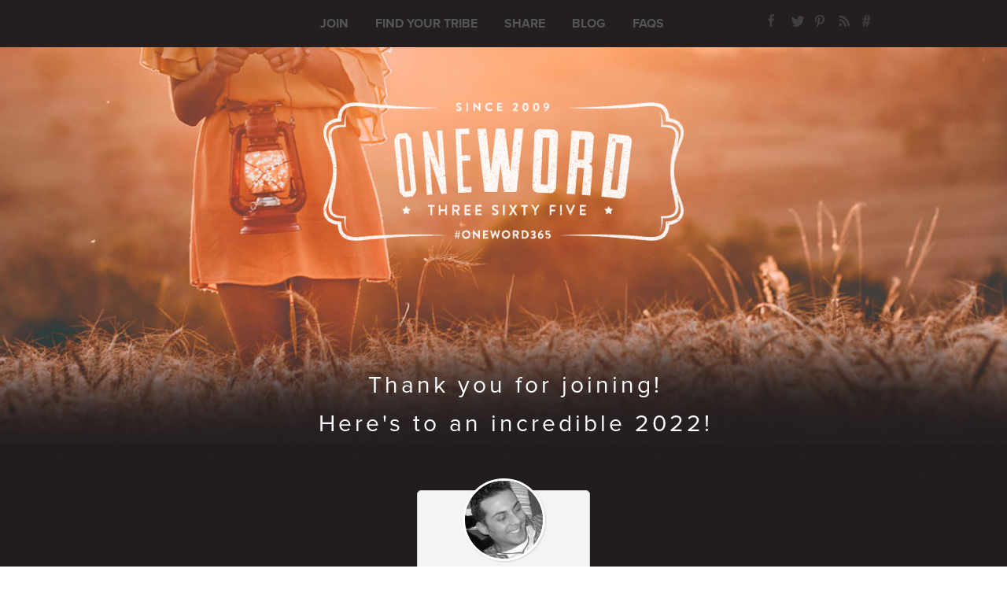

--- FILE ---
content_type: text/html; charset=UTF-8
request_url: https://oneword365.com/words/benjamin-lee-perkins/
body_size: 19242
content:
<!doctype html><html><head><meta charset="utf-8">
<title>Benjamin Lee Perkins &#8226; One Word 365 - One Word 365</title>
<link rel="shortcut icon" href="https://oneword365.com/wp-content/themes/oneword/favicon.ico">                 
<link rel="stylesheet" type="text/css" href="https://oneword365.com/wp-content/themes/oneword/style.css?v=1.4" />
<link rel="stylesheet" href="https://oneword365.com/wp-content/themes/oneword/chosen/chosen.css">
<script type="text/javascript" src="https://oneword365.com/wp-content/themes/oneword/js/jquery-1.9.1.min.js"></script>
<script type="text/javascript" src="https://oneword365.com/wp-content/themes/oneword/chosen/chosen.jquery.min.js"></script>
<script type="text/javascript" src="https://oneword365.com/wp-content/themes/oneword/js/fastclick.js"></script>
<script type="text/javascript" src="https://oneword365.com/wp-content/themes/oneword/js/init.js"></script>

<script src="//use.typekit.net/gur8dsl.js"></script>
<script>try{Typekit.load();}catch(e){}</script>
<style>@import url("https://use.typekit.net/vwq0kfo.css");</style>
	



<meta property="og:description" content="I’m ditching resolutions and choosing just one word to focus on in 2019: . Join me! #OneWord365" />	
<meta name="viewport" content="width=device-width, initial-scale=1.0, user-scalable=0, minimum-scale=1.0, maximum-scale=1.0"/>
<!--[if lt IE 9]><script src="http://html5shim.googlecode.com/svn/trunk/html5.js"></script><link rel="stylesheet" type="text/css" href="https://oneword365.com/wp-content/themes/oneword/style_ie.css" /><![endif]-->
<meta name='robots' content='noindex, follow' />
	<style>img:is([sizes="auto" i], [sizes^="auto," i]) { contain-intrinsic-size: 3000px 1500px }</style>
	
	<!-- This site is optimized with the Yoast SEO plugin v26.8 - https://yoast.com/product/yoast-seo-wordpress/ -->
	<meta property="og:locale" content="en_US" />
	<meta property="og:type" content="article" />
	<meta property="og:title" content="Benjamin Lee Perkins &#8226; One Word 365" />
	<meta property="og:url" content="https://oneword365.com/words/benjamin-lee-perkins/" />
	<meta property="og:site_name" content="One Word 365" />
	<meta property="article:publisher" content="http://facebook.com/oneword365" />
	<meta property="article:modified_time" content="2021-04-29T18:03:31+00:00" />
	<meta property="og:image" content="https://oneword365.com/wp-content/uploads/95facebook95-167042849795.jpg" />
	<meta property="og:image:width" content="427" />
	<meta property="og:image:height" content="421" />
	<meta property="og:image:type" content="image/jpeg" />
	<meta name="twitter:card" content="summary_large_image" />
	<meta name="twitter:site" content="@OneWord365" />
	<script type="application/ld+json" class="yoast-schema-graph">{"@context":"https://schema.org","@graph":[{"@type":"WebPage","@id":"https://oneword365.com/words/benjamin-lee-perkins/","url":"https://oneword365.com/words/benjamin-lee-perkins/","name":"Benjamin Lee Perkins &#8226; One Word 365","isPartOf":{"@id":"https://oneword365.com/#website"},"primaryImageOfPage":{"@id":"https://oneword365.com/words/benjamin-lee-perkins/#primaryimage"},"image":{"@id":"https://oneword365.com/words/benjamin-lee-perkins/#primaryimage"},"thumbnailUrl":"https://oneword365.com/wp-content/uploads/95facebook95-167042849795.jpg","datePublished":"2021-04-29T18:03:30+00:00","dateModified":"2021-04-29T18:03:31+00:00","breadcrumb":{"@id":"https://oneword365.com/words/benjamin-lee-perkins/#breadcrumb"},"inLanguage":"en-US","potentialAction":[{"@type":"ReadAction","target":["https://oneword365.com/words/benjamin-lee-perkins/"]}]},{"@type":"ImageObject","inLanguage":"en-US","@id":"https://oneword365.com/words/benjamin-lee-perkins/#primaryimage","url":"https://oneword365.com/wp-content/uploads/95facebook95-167042849795.jpg","contentUrl":"https://oneword365.com/wp-content/uploads/95facebook95-167042849795.jpg","width":427,"height":421},{"@type":"BreadcrumbList","@id":"https://oneword365.com/words/benjamin-lee-perkins/#breadcrumb","itemListElement":[{"@type":"ListItem","position":1,"name":"Home","item":"https://oneword365.com/"},{"@type":"ListItem","position":2,"name":"Words","item":"https://oneword365.com/words/"},{"@type":"ListItem","position":3,"name":"Benjamin Lee Perkins"}]},{"@type":"WebSite","@id":"https://oneword365.com/#website","url":"https://oneword365.com/","name":"One Word 365","description":"One word. 365 days. A changed life.","potentialAction":[{"@type":"SearchAction","target":{"@type":"EntryPoint","urlTemplate":"https://oneword365.com/?s={search_term_string}"},"query-input":{"@type":"PropertyValueSpecification","valueRequired":true,"valueName":"search_term_string"}}],"inLanguage":"en-US"}]}</script>
	<!-- / Yoast SEO plugin. -->


<link rel='dns-prefetch' href='//maps.googleapis.com' />
<link rel='dns-prefetch' href='//stats.wp.com' />
<link rel='dns-prefetch' href='//v0.wordpress.com' />
<link rel='dns-prefetch' href='//widgets.wp.com' />
<link rel='dns-prefetch' href='//s0.wp.com' />
<link rel='dns-prefetch' href='//0.gravatar.com' />
<link rel='dns-prefetch' href='//1.gravatar.com' />
<link rel='dns-prefetch' href='//2.gravatar.com' />
<link rel='dns-prefetch' href='//jetpack.wordpress.com' />
<link rel='dns-prefetch' href='//public-api.wordpress.com' />
<link rel='preconnect' href='//c0.wp.com' />
		<!-- This site uses the Google Analytics by MonsterInsights plugin v9.11.1 - Using Analytics tracking - https://www.monsterinsights.com/ -->
		<!-- Note: MonsterInsights is not currently configured on this site. The site owner needs to authenticate with Google Analytics in the MonsterInsights settings panel. -->
					<!-- No tracking code set -->
				<!-- / Google Analytics by MonsterInsights -->
		<script type="text/javascript">
/* <![CDATA[ */
window._wpemojiSettings = {"baseUrl":"https:\/\/s.w.org\/images\/core\/emoji\/16.0.1\/72x72\/","ext":".png","svgUrl":"https:\/\/s.w.org\/images\/core\/emoji\/16.0.1\/svg\/","svgExt":".svg","source":{"concatemoji":"https:\/\/oneword365.com\/wp-includes\/js\/wp-emoji-release.min.js?ver=6.8.3"}};
/*! This file is auto-generated */
!function(s,n){var o,i,e;function c(e){try{var t={supportTests:e,timestamp:(new Date).valueOf()};sessionStorage.setItem(o,JSON.stringify(t))}catch(e){}}function p(e,t,n){e.clearRect(0,0,e.canvas.width,e.canvas.height),e.fillText(t,0,0);var t=new Uint32Array(e.getImageData(0,0,e.canvas.width,e.canvas.height).data),a=(e.clearRect(0,0,e.canvas.width,e.canvas.height),e.fillText(n,0,0),new Uint32Array(e.getImageData(0,0,e.canvas.width,e.canvas.height).data));return t.every(function(e,t){return e===a[t]})}function u(e,t){e.clearRect(0,0,e.canvas.width,e.canvas.height),e.fillText(t,0,0);for(var n=e.getImageData(16,16,1,1),a=0;a<n.data.length;a++)if(0!==n.data[a])return!1;return!0}function f(e,t,n,a){switch(t){case"flag":return n(e,"\ud83c\udff3\ufe0f\u200d\u26a7\ufe0f","\ud83c\udff3\ufe0f\u200b\u26a7\ufe0f")?!1:!n(e,"\ud83c\udde8\ud83c\uddf6","\ud83c\udde8\u200b\ud83c\uddf6")&&!n(e,"\ud83c\udff4\udb40\udc67\udb40\udc62\udb40\udc65\udb40\udc6e\udb40\udc67\udb40\udc7f","\ud83c\udff4\u200b\udb40\udc67\u200b\udb40\udc62\u200b\udb40\udc65\u200b\udb40\udc6e\u200b\udb40\udc67\u200b\udb40\udc7f");case"emoji":return!a(e,"\ud83e\udedf")}return!1}function g(e,t,n,a){var r="undefined"!=typeof WorkerGlobalScope&&self instanceof WorkerGlobalScope?new OffscreenCanvas(300,150):s.createElement("canvas"),o=r.getContext("2d",{willReadFrequently:!0}),i=(o.textBaseline="top",o.font="600 32px Arial",{});return e.forEach(function(e){i[e]=t(o,e,n,a)}),i}function t(e){var t=s.createElement("script");t.src=e,t.defer=!0,s.head.appendChild(t)}"undefined"!=typeof Promise&&(o="wpEmojiSettingsSupports",i=["flag","emoji"],n.supports={everything:!0,everythingExceptFlag:!0},e=new Promise(function(e){s.addEventListener("DOMContentLoaded",e,{once:!0})}),new Promise(function(t){var n=function(){try{var e=JSON.parse(sessionStorage.getItem(o));if("object"==typeof e&&"number"==typeof e.timestamp&&(new Date).valueOf()<e.timestamp+604800&&"object"==typeof e.supportTests)return e.supportTests}catch(e){}return null}();if(!n){if("undefined"!=typeof Worker&&"undefined"!=typeof OffscreenCanvas&&"undefined"!=typeof URL&&URL.createObjectURL&&"undefined"!=typeof Blob)try{var e="postMessage("+g.toString()+"("+[JSON.stringify(i),f.toString(),p.toString(),u.toString()].join(",")+"));",a=new Blob([e],{type:"text/javascript"}),r=new Worker(URL.createObjectURL(a),{name:"wpTestEmojiSupports"});return void(r.onmessage=function(e){c(n=e.data),r.terminate(),t(n)})}catch(e){}c(n=g(i,f,p,u))}t(n)}).then(function(e){for(var t in e)n.supports[t]=e[t],n.supports.everything=n.supports.everything&&n.supports[t],"flag"!==t&&(n.supports.everythingExceptFlag=n.supports.everythingExceptFlag&&n.supports[t]);n.supports.everythingExceptFlag=n.supports.everythingExceptFlag&&!n.supports.flag,n.DOMReady=!1,n.readyCallback=function(){n.DOMReady=!0}}).then(function(){return e}).then(function(){var e;n.supports.everything||(n.readyCallback(),(e=n.source||{}).concatemoji?t(e.concatemoji):e.wpemoji&&e.twemoji&&(t(e.twemoji),t(e.wpemoji)))}))}((window,document),window._wpemojiSettings);
/* ]]> */
</script>
<link rel='stylesheet' id='flick-css' href='https://oneword365.com/wp-content/plugins/mailchimp/css/flick/flick.css?ver=6.8.3' type='text/css' media='all' />
<link rel='stylesheet' id='mailchimpSF_main_css-css' href='https://oneword365.com/?mcsf_action=main_css&#038;ver=6.8.3' type='text/css' media='all' />
<!--[if IE]>
<link rel='stylesheet' id='mailchimpSF_ie_css-css' href='https://oneword365.com/wp-content/plugins/mailchimp/css/ie.css?ver=6.8.3' type='text/css' media='all' />
<![endif]-->
<style id='wp-emoji-styles-inline-css' type='text/css'>

	img.wp-smiley, img.emoji {
		display: inline !important;
		border: none !important;
		box-shadow: none !important;
		height: 1em !important;
		width: 1em !important;
		margin: 0 0.07em !important;
		vertical-align: -0.1em !important;
		background: none !important;
		padding: 0 !important;
	}
</style>
<link rel='stylesheet' id='wp-block-library-css' href='https://c0.wp.com/c/6.8.3/wp-includes/css/dist/block-library/style.min.css' type='text/css' media='all' />
<style id='classic-theme-styles-inline-css' type='text/css'>
/*! This file is auto-generated */
.wp-block-button__link{color:#fff;background-color:#32373c;border-radius:9999px;box-shadow:none;text-decoration:none;padding:calc(.667em + 2px) calc(1.333em + 2px);font-size:1.125em}.wp-block-file__button{background:#32373c;color:#fff;text-decoration:none}
</style>
<link rel='stylesheet' id='mediaelement-css' href='https://c0.wp.com/c/6.8.3/wp-includes/js/mediaelement/mediaelementplayer-legacy.min.css' type='text/css' media='all' />
<link rel='stylesheet' id='wp-mediaelement-css' href='https://c0.wp.com/c/6.8.3/wp-includes/js/mediaelement/wp-mediaelement.min.css' type='text/css' media='all' />
<style id='jetpack-sharing-buttons-style-inline-css' type='text/css'>
.jetpack-sharing-buttons__services-list{display:flex;flex-direction:row;flex-wrap:wrap;gap:0;list-style-type:none;margin:5px;padding:0}.jetpack-sharing-buttons__services-list.has-small-icon-size{font-size:12px}.jetpack-sharing-buttons__services-list.has-normal-icon-size{font-size:16px}.jetpack-sharing-buttons__services-list.has-large-icon-size{font-size:24px}.jetpack-sharing-buttons__services-list.has-huge-icon-size{font-size:36px}@media print{.jetpack-sharing-buttons__services-list{display:none!important}}.editor-styles-wrapper .wp-block-jetpack-sharing-buttons{gap:0;padding-inline-start:0}ul.jetpack-sharing-buttons__services-list.has-background{padding:1.25em 2.375em}
</style>
<style id='global-styles-inline-css' type='text/css'>
:root{--wp--preset--aspect-ratio--square: 1;--wp--preset--aspect-ratio--4-3: 4/3;--wp--preset--aspect-ratio--3-4: 3/4;--wp--preset--aspect-ratio--3-2: 3/2;--wp--preset--aspect-ratio--2-3: 2/3;--wp--preset--aspect-ratio--16-9: 16/9;--wp--preset--aspect-ratio--9-16: 9/16;--wp--preset--color--black: #000000;--wp--preset--color--cyan-bluish-gray: #abb8c3;--wp--preset--color--white: #ffffff;--wp--preset--color--pale-pink: #f78da7;--wp--preset--color--vivid-red: #cf2e2e;--wp--preset--color--luminous-vivid-orange: #ff6900;--wp--preset--color--luminous-vivid-amber: #fcb900;--wp--preset--color--light-green-cyan: #7bdcb5;--wp--preset--color--vivid-green-cyan: #00d084;--wp--preset--color--pale-cyan-blue: #8ed1fc;--wp--preset--color--vivid-cyan-blue: #0693e3;--wp--preset--color--vivid-purple: #9b51e0;--wp--preset--gradient--vivid-cyan-blue-to-vivid-purple: linear-gradient(135deg,rgba(6,147,227,1) 0%,rgb(155,81,224) 100%);--wp--preset--gradient--light-green-cyan-to-vivid-green-cyan: linear-gradient(135deg,rgb(122,220,180) 0%,rgb(0,208,130) 100%);--wp--preset--gradient--luminous-vivid-amber-to-luminous-vivid-orange: linear-gradient(135deg,rgba(252,185,0,1) 0%,rgba(255,105,0,1) 100%);--wp--preset--gradient--luminous-vivid-orange-to-vivid-red: linear-gradient(135deg,rgba(255,105,0,1) 0%,rgb(207,46,46) 100%);--wp--preset--gradient--very-light-gray-to-cyan-bluish-gray: linear-gradient(135deg,rgb(238,238,238) 0%,rgb(169,184,195) 100%);--wp--preset--gradient--cool-to-warm-spectrum: linear-gradient(135deg,rgb(74,234,220) 0%,rgb(151,120,209) 20%,rgb(207,42,186) 40%,rgb(238,44,130) 60%,rgb(251,105,98) 80%,rgb(254,248,76) 100%);--wp--preset--gradient--blush-light-purple: linear-gradient(135deg,rgb(255,206,236) 0%,rgb(152,150,240) 100%);--wp--preset--gradient--blush-bordeaux: linear-gradient(135deg,rgb(254,205,165) 0%,rgb(254,45,45) 50%,rgb(107,0,62) 100%);--wp--preset--gradient--luminous-dusk: linear-gradient(135deg,rgb(255,203,112) 0%,rgb(199,81,192) 50%,rgb(65,88,208) 100%);--wp--preset--gradient--pale-ocean: linear-gradient(135deg,rgb(255,245,203) 0%,rgb(182,227,212) 50%,rgb(51,167,181) 100%);--wp--preset--gradient--electric-grass: linear-gradient(135deg,rgb(202,248,128) 0%,rgb(113,206,126) 100%);--wp--preset--gradient--midnight: linear-gradient(135deg,rgb(2,3,129) 0%,rgb(40,116,252) 100%);--wp--preset--font-size--small: 13px;--wp--preset--font-size--medium: 20px;--wp--preset--font-size--large: 36px;--wp--preset--font-size--x-large: 42px;--wp--preset--spacing--20: 0.44rem;--wp--preset--spacing--30: 0.67rem;--wp--preset--spacing--40: 1rem;--wp--preset--spacing--50: 1.5rem;--wp--preset--spacing--60: 2.25rem;--wp--preset--spacing--70: 3.38rem;--wp--preset--spacing--80: 5.06rem;--wp--preset--shadow--natural: 6px 6px 9px rgba(0, 0, 0, 0.2);--wp--preset--shadow--deep: 12px 12px 50px rgba(0, 0, 0, 0.4);--wp--preset--shadow--sharp: 6px 6px 0px rgba(0, 0, 0, 0.2);--wp--preset--shadow--outlined: 6px 6px 0px -3px rgba(255, 255, 255, 1), 6px 6px rgba(0, 0, 0, 1);--wp--preset--shadow--crisp: 6px 6px 0px rgba(0, 0, 0, 1);}:where(.is-layout-flex){gap: 0.5em;}:where(.is-layout-grid){gap: 0.5em;}body .is-layout-flex{display: flex;}.is-layout-flex{flex-wrap: wrap;align-items: center;}.is-layout-flex > :is(*, div){margin: 0;}body .is-layout-grid{display: grid;}.is-layout-grid > :is(*, div){margin: 0;}:where(.wp-block-columns.is-layout-flex){gap: 2em;}:where(.wp-block-columns.is-layout-grid){gap: 2em;}:where(.wp-block-post-template.is-layout-flex){gap: 1.25em;}:where(.wp-block-post-template.is-layout-grid){gap: 1.25em;}.has-black-color{color: var(--wp--preset--color--black) !important;}.has-cyan-bluish-gray-color{color: var(--wp--preset--color--cyan-bluish-gray) !important;}.has-white-color{color: var(--wp--preset--color--white) !important;}.has-pale-pink-color{color: var(--wp--preset--color--pale-pink) !important;}.has-vivid-red-color{color: var(--wp--preset--color--vivid-red) !important;}.has-luminous-vivid-orange-color{color: var(--wp--preset--color--luminous-vivid-orange) !important;}.has-luminous-vivid-amber-color{color: var(--wp--preset--color--luminous-vivid-amber) !important;}.has-light-green-cyan-color{color: var(--wp--preset--color--light-green-cyan) !important;}.has-vivid-green-cyan-color{color: var(--wp--preset--color--vivid-green-cyan) !important;}.has-pale-cyan-blue-color{color: var(--wp--preset--color--pale-cyan-blue) !important;}.has-vivid-cyan-blue-color{color: var(--wp--preset--color--vivid-cyan-blue) !important;}.has-vivid-purple-color{color: var(--wp--preset--color--vivid-purple) !important;}.has-black-background-color{background-color: var(--wp--preset--color--black) !important;}.has-cyan-bluish-gray-background-color{background-color: var(--wp--preset--color--cyan-bluish-gray) !important;}.has-white-background-color{background-color: var(--wp--preset--color--white) !important;}.has-pale-pink-background-color{background-color: var(--wp--preset--color--pale-pink) !important;}.has-vivid-red-background-color{background-color: var(--wp--preset--color--vivid-red) !important;}.has-luminous-vivid-orange-background-color{background-color: var(--wp--preset--color--luminous-vivid-orange) !important;}.has-luminous-vivid-amber-background-color{background-color: var(--wp--preset--color--luminous-vivid-amber) !important;}.has-light-green-cyan-background-color{background-color: var(--wp--preset--color--light-green-cyan) !important;}.has-vivid-green-cyan-background-color{background-color: var(--wp--preset--color--vivid-green-cyan) !important;}.has-pale-cyan-blue-background-color{background-color: var(--wp--preset--color--pale-cyan-blue) !important;}.has-vivid-cyan-blue-background-color{background-color: var(--wp--preset--color--vivid-cyan-blue) !important;}.has-vivid-purple-background-color{background-color: var(--wp--preset--color--vivid-purple) !important;}.has-black-border-color{border-color: var(--wp--preset--color--black) !important;}.has-cyan-bluish-gray-border-color{border-color: var(--wp--preset--color--cyan-bluish-gray) !important;}.has-white-border-color{border-color: var(--wp--preset--color--white) !important;}.has-pale-pink-border-color{border-color: var(--wp--preset--color--pale-pink) !important;}.has-vivid-red-border-color{border-color: var(--wp--preset--color--vivid-red) !important;}.has-luminous-vivid-orange-border-color{border-color: var(--wp--preset--color--luminous-vivid-orange) !important;}.has-luminous-vivid-amber-border-color{border-color: var(--wp--preset--color--luminous-vivid-amber) !important;}.has-light-green-cyan-border-color{border-color: var(--wp--preset--color--light-green-cyan) !important;}.has-vivid-green-cyan-border-color{border-color: var(--wp--preset--color--vivid-green-cyan) !important;}.has-pale-cyan-blue-border-color{border-color: var(--wp--preset--color--pale-cyan-blue) !important;}.has-vivid-cyan-blue-border-color{border-color: var(--wp--preset--color--vivid-cyan-blue) !important;}.has-vivid-purple-border-color{border-color: var(--wp--preset--color--vivid-purple) !important;}.has-vivid-cyan-blue-to-vivid-purple-gradient-background{background: var(--wp--preset--gradient--vivid-cyan-blue-to-vivid-purple) !important;}.has-light-green-cyan-to-vivid-green-cyan-gradient-background{background: var(--wp--preset--gradient--light-green-cyan-to-vivid-green-cyan) !important;}.has-luminous-vivid-amber-to-luminous-vivid-orange-gradient-background{background: var(--wp--preset--gradient--luminous-vivid-amber-to-luminous-vivid-orange) !important;}.has-luminous-vivid-orange-to-vivid-red-gradient-background{background: var(--wp--preset--gradient--luminous-vivid-orange-to-vivid-red) !important;}.has-very-light-gray-to-cyan-bluish-gray-gradient-background{background: var(--wp--preset--gradient--very-light-gray-to-cyan-bluish-gray) !important;}.has-cool-to-warm-spectrum-gradient-background{background: var(--wp--preset--gradient--cool-to-warm-spectrum) !important;}.has-blush-light-purple-gradient-background{background: var(--wp--preset--gradient--blush-light-purple) !important;}.has-blush-bordeaux-gradient-background{background: var(--wp--preset--gradient--blush-bordeaux) !important;}.has-luminous-dusk-gradient-background{background: var(--wp--preset--gradient--luminous-dusk) !important;}.has-pale-ocean-gradient-background{background: var(--wp--preset--gradient--pale-ocean) !important;}.has-electric-grass-gradient-background{background: var(--wp--preset--gradient--electric-grass) !important;}.has-midnight-gradient-background{background: var(--wp--preset--gradient--midnight) !important;}.has-small-font-size{font-size: var(--wp--preset--font-size--small) !important;}.has-medium-font-size{font-size: var(--wp--preset--font-size--medium) !important;}.has-large-font-size{font-size: var(--wp--preset--font-size--large) !important;}.has-x-large-font-size{font-size: var(--wp--preset--font-size--x-large) !important;}
:where(.wp-block-post-template.is-layout-flex){gap: 1.25em;}:where(.wp-block-post-template.is-layout-grid){gap: 1.25em;}
:where(.wp-block-columns.is-layout-flex){gap: 2em;}:where(.wp-block-columns.is-layout-grid){gap: 2em;}
:root :where(.wp-block-pullquote){font-size: 1.5em;line-height: 1.6;}
</style>
<link rel='stylesheet' id='ownerrez-css' href='https://oneword365.com/wp-content/plugins/ownerrez/public/css/ownerrez-public.css?ver=1.2.5' type='text/css' media='all' />
<link rel='stylesheet' id='jetpack_likes-css' href='https://c0.wp.com/p/jetpack/15.4/modules/likes/style.css' type='text/css' media='all' />
<script type="text/javascript" src="https://maps.googleapis.com/maps/api/js?key=AIzaSyBp0P8e8JPzaDRJp02ZQL070gAIfwyuAzw&amp;ver=6.8.3" id="gmap-js"></script>
<script type="text/javascript" src="https://oneword365.com/wp-content/themes/oneword/js/gmap3.min.js?ver=6.8.3" id="gmap3-js"></script>
<script type="text/javascript" src="https://oneword365.com/wp-content/themes/oneword/js/jquery.ui.js?ver=6.8.3" id="jquery.ui-js"></script>
<script type="text/javascript" src="https://oneword365.com/wp-content/themes/oneword/js/jquery.fileupload.js?ver=6.8.3" id="jquery.fileupload1-js"></script>
<script type="text/javascript" src="https://c0.wp.com/c/6.8.3/wp-includes/js/jquery/jquery.min.js" id="jquery-core-js"></script>
<script type="text/javascript" src="https://c0.wp.com/c/6.8.3/wp-includes/js/jquery/jquery-migrate.min.js" id="jquery-migrate-js"></script>
<script type="text/javascript" src="https://oneword365.com/wp-content/plugins/mailchimp/js/scrollTo.js?ver=1.5.8" id="jquery_scrollto-js"></script>
<script type="text/javascript" src="https://c0.wp.com/c/6.8.3/wp-includes/js/jquery/jquery.form.min.js" id="jquery-form-js"></script>
<script type="text/javascript" id="mailchimpSF_main_js-js-extra">
/* <![CDATA[ */
var mailchimpSF = {"ajax_url":"https:\/\/oneword365.com\/"};
/* ]]> */
</script>
<script type="text/javascript" src="https://oneword365.com/wp-content/plugins/mailchimp/js/mailchimp.js?ver=1.5.8" id="mailchimpSF_main_js-js"></script>
<script type="text/javascript" src="https://c0.wp.com/c/6.8.3/wp-includes/js/jquery/ui/core.min.js" id="jquery-ui-core-js"></script>
<script type="text/javascript" src="https://oneword365.com/wp-content/plugins/mailchimp/js/datepicker.js?ver=6.8.3" id="datepicker-js"></script>
<script type="text/javascript" src="https://oneword365.com/wp-content/plugins/ownerrez/public/js/ownerrez-public.js?ver=1.2.5" id="ownerrez-public.js-js"></script>
<link rel="https://api.w.org/" href="https://oneword365.com/wp-json/" /><link rel="EditURI" type="application/rsd+xml" title="RSD" href="https://oneword365.com/xmlrpc.php?rsd" />
<link rel="alternate" title="oEmbed (JSON)" type="application/json+oembed" href="https://oneword365.com/wp-json/oembed/1.0/embed?url=https%3A%2F%2Foneword365.com%2Fwords%2Fbenjamin-lee-perkins%2F" />
<link rel="alternate" title="oEmbed (XML)" type="text/xml+oembed" href="https://oneword365.com/wp-json/oembed/1.0/embed?url=https%3A%2F%2Foneword365.com%2Fwords%2Fbenjamin-lee-perkins%2F&#038;format=xml" />
<script type="text/javascript">
        jQuery(function($) {
            $('.date-pick').each(function() {
                var format = $(this).data('format') || 'mm/dd/yyyy';
                format = format.replace(/yyyy/i, 'yy');
                $(this).datepicker({
                    autoFocusNextInput: true,
                    constrainInput: false,
                    changeMonth: true,
                    changeYear: true,
                    beforeShow: function(input, inst) { $('#ui-datepicker-div').addClass('show'); },
                    dateFormat: format.toLowerCase(),
                });
            });
            d = new Date();
            $('.birthdate-pick').each(function() {
                var format = $(this).data('format') || 'mm/dd';
                format = format.replace(/yyyy/i, 'yy');
                $(this).datepicker({
                    autoFocusNextInput: true,
                    constrainInput: false,
                    changeMonth: true,
                    changeYear: false,
                    minDate: new Date(d.getFullYear(), 1-1, 1),
                    maxDate: new Date(d.getFullYear(), 12-1, 31),
                    beforeShow: function(input, inst) { $('#ui-datepicker-div').removeClass('show'); },
                    dateFormat: format.toLowerCase(),
                });

            });

        });
    </script>
	<style>img#wpstats{display:none}</style>
		<link rel="icon" href="https://oneword365.com/wp-content/uploads/365-icon2-54b93a52v1_site_icon-32x32.png" sizes="32x32" />
<link rel="icon" href="https://oneword365.com/wp-content/uploads/365-icon2-54b93a52v1_site_icon-256x256.png" sizes="192x192" />
<link rel="apple-touch-icon" href="https://oneword365.com/wp-content/uploads/365-icon2-54b93a52v1_site_icon-256x256.png" />
<meta name="msapplication-TileImage" content="https://oneword365.com/wp-content/uploads/365-icon2-54b93a52v1_site_icon.png" />
		<style type="text/css" id="wp-custom-css">
			#comment-submit,#comment {
	background: #09f !important;
}

section.grey ul li {
	margin-left: 40px;
	padding-bottom: 15px;
}

img.alignright { float: right; margin: 0 0 1em 1em; }
img.alignleft { float: left; margin: 0 1em 1em 0; }
img.aligncenter { display: block; margin-left: auto; margin-right: auto; }
.alignright { float: right; }
.alignleft { float: left; }
.aligncenter { display: block; margin-left: auto; margin-right: auto; }

/*TEMP LANDING PAGE*/
#home > header,
#home .ad + span,
#home > #peoples,
#home #home-content,
#home > .fullWidth,
#home > #join-us,
#home > .blogpost,
#home > footer {
	display: none;
}
#home > #img, #home > #img2 {
	margin-top: 0;
}
#home #temp-home {
  max-width: 540px;
	padding-bottom: 160px;
}
#home #temp-home p {
  color: white;
	font-size: 18px;
}
#home #alece {
	font-family: daniel;
	font-size: 40px;
}
@media only screen and (min-width: 651px) {
	#home #logo {
  	top: 25% !important;
	}
}
		</style>
		</head>
<body >	
	<header>
		<div id="mobileTag">
			<a href="https://oneword365.com"><h2>#OneWord365</h2></a>
		</div>
		<div id="mobileNav">
			<span></span>
		</div>
		<div id="mobileNavMenu">
			<a href="https://oneword365.com/#join-us">Join</a>
<a href="https://oneword365.com/find-your-tribe/">Find Your Tribe</a>
<a href="https://oneword365.com/share/">Share</a>
<a href="https://oneword365.com/blog/">Blog</a>
<a href="https://oneword365.com/frequently-asked-questions/">FAQS</a>
	
			<div id="mobileSocial">
			<div id="navHeaderSocial">
			<a id="fb" target="_blank" href="https://www.facebook.com/groups/oneword365/"></a>			<a id="tw" target="_blank" href="https://twitter.com/OneWord365"></a>	
			<a id="pin" target="_blank" href="https://www.pinterest.com/search/pins/?q=OneWord365"></a>						
			<a id="rss" target="_blank" href="/oneword_wp/feed"></a>			<a id="hashTag" target="_blank" href="https://www.instagram.com/explore/tags/oneword365/?hl=en"></a>			
			</div>
			</div>		
		</div>
		<div id="navHeader">
			<a href="https://oneword365.com/#join-us">Join</a>
<a href="https://oneword365.com/find-your-tribe/">Find Your Tribe</a>
<a href="https://oneword365.com/share/">Share</a>
<a href="https://oneword365.com/blog/">Blog</a>
<a href="https://oneword365.com/frequently-asked-questions/">FAQS</a>
			<div id="navHeaderSocial">
			<a id="fb" target="_blank" href="https://www.facebook.com/groups/oneword365/"></a>			<a id="tw" target="_blank" href="https://twitter.com/OneWord365"></a>	
			<a id="pin" target="_blank" href="https://www.pinterest.com/search/pins/?q=OneWord365"></a>						
			<a id="rss" target="_blank" href="/oneword_wp/feed"></a>			<a id="hashTag" target="_blank" href="https://www.instagram.com/explore/tags/oneword365/?hl=en"></a>				
			</div>
		</div>		
	</header>
		
		
		<section id="img" class="confirmation">
			<div><img src="https://oneword365.com/wp-content/uploads/lantern-pic-with-gradient.jpg" alt="" /></div>
			<span>Thank you for joining!<br/>Here's to an incredible 2022!</span>
	        <div class="user">
	            					<img width="99" height="99" src="https://oneword365.com/wp-content/uploads/95facebook95-167042849795-99x99.jpg" class="attachment-profile_image_normal size-profile_image_normal wp-post-image" alt="" decoding="async" srcset="https://oneword365.com/wp-content/uploads/95facebook95-167042849795-99x99.jpg 99w, https://oneword365.com/wp-content/uploads/95facebook95-167042849795-150x148.jpg 150w, https://oneword365.com/wp-content/uploads/95facebook95-167042849795-38x38.jpg 38w, https://oneword365.com/wp-content/uploads/95facebook95-167042849795-73x73.jpg 73w, https://oneword365.com/wp-content/uploads/95facebook95-167042849795.jpg 427w" sizes="(max-width: 99px) 100vw, 99px" data-attachment-id="35359" data-permalink="https://oneword365.com/words/benjamin-lee-perkins/95facebook95-167042849795/" data-orig-file="https://oneword365.com/wp-content/uploads/95facebook95-167042849795.jpg" data-orig-size="427,421" data-comments-opened="1" data-image-meta="{&quot;aperture&quot;:&quot;0&quot;,&quot;credit&quot;:&quot;&quot;,&quot;camera&quot;:&quot;&quot;,&quot;caption&quot;:&quot;&quot;,&quot;created_timestamp&quot;:&quot;0&quot;,&quot;copyright&quot;:&quot;&quot;,&quot;focal_length&quot;:&quot;0&quot;,&quot;iso&quot;:&quot;0&quot;,&quot;shutter_speed&quot;:&quot;0&quot;,&quot;title&quot;:&quot;&quot;,&quot;orientation&quot;:&quot;0&quot;}" data-image-title="95facebook95-167042849795" data-image-description="" data-image-caption="" data-medium-file="https://oneword365.com/wp-content/uploads/95facebook95-167042849795.jpg" data-large-file="https://oneword365.com/wp-content/uploads/95facebook95-167042849795.jpg" />					
	            <strong>Benjamin Lee Perkins</strong>
	            <mark>Rochester, NY</mark>
	            <a href="https://oneword365.com/find-your-tribe/?searchword="><span>#</span></a>
	            <div class="info">
														
																				
						
					<div class="c"></div>
				</div>
	        </div>
			<div id="second">
				<a id="update-profile" href="https://oneword365.com/update-your-profile/?email=bperkin3@gmail.com">Update Your Profile</a><br/>	
<br/>
	
				<strong>Share your word and invite others to join you<br/> on this #OneWord365 adventure!</strong>
										
				<a id="share-twitter" target="_blank" href="https://twitter.com/share?url=https%3A%2F%2Foneword365.com&text=I’m ditching resolutions and choosing just one word to focus on in 2022:  Join me!&hashtags=OneWord365">Share on Twitter</a><br/>
				<a id="share-facebook" target="_blank" href="https://www.facebook.com/sharer.php?u=https://oneword365.com">Share on Facebook</a><br/>
				View others from your tribe below:</div>
			<a href="/" id="logo"></a>
		</section>
			
		<section id="word">
		<form id="searchwordform">
			<input type="text" class="blueplace" name="searchword" value="" placeholder="Search by word">
			<a href="#">GO<span id="loadergo" class="loader"></span></a>	
		</form>
	</section>
	<section class="grey landing mappage">
		<div id="ajaxload">
					<div class="allusers">	
			<div class="t">
				<h2>#OneWord365 2022</h2>
			</div>
		       <div id="users">
       				<a href="https://oneword365.com/words/april-r-sorensen/"><div class="user fade ">
											<img width="99" height="99" src="https://oneword365.com/wp-content/uploads/empathy-99x99.jpg" class="attachment-profile_image_normal size-profile_image_normal wp-post-image" alt="" decoding="async" srcset="https://oneword365.com/wp-content/uploads/empathy-99x99.jpg 99w, https://oneword365.com/wp-content/uploads/empathy-38x38.jpg 38w, https://oneword365.com/wp-content/uploads/empathy-73x73.jpg 73w" sizes="(max-width: 99px) 100vw, 99px" data-attachment-id="37287" data-permalink="https://oneword365.com/words/april-r-sorensen/empathy/" data-orig-file="https://oneword365.com/wp-content/uploads/empathy.jpg" data-orig-size="1200,857" data-comments-opened="1" data-image-meta="{&quot;aperture&quot;:&quot;0&quot;,&quot;credit&quot;:&quot;&quot;,&quot;camera&quot;:&quot;&quot;,&quot;caption&quot;:&quot;&quot;,&quot;created_timestamp&quot;:&quot;0&quot;,&quot;copyright&quot;:&quot;&quot;,&quot;focal_length&quot;:&quot;0&quot;,&quot;iso&quot;:&quot;0&quot;,&quot;shutter_speed&quot;:&quot;0&quot;,&quot;title&quot;:&quot;&quot;,&quot;orientation&quot;:&quot;0&quot;}" data-image-title="empathy" data-image-description="" data-image-caption="" data-medium-file="https://oneword365.com/wp-content/uploads/empathy-1000x714.jpg" data-large-file="https://oneword365.com/wp-content/uploads/empathy.jpg" />										
					<strong>April R Sorensen</strong>
					<mark>College Place, WA</mark>
					<a class="find-like-minded" data-word="Focus" href="https://oneword365.com/find-your-tribe/?searchword=Focus"><span>#Focus</span></a>
					<div class="info">
										
																							
							
						<div class="c"></div>
					</div>
				</div></a>
								<a href="https://oneword365.com/words/karan-deep/"><div class="user fade ">
											<img width="99" height="99" src="https://oneword365.com/wp-content/uploads/men2-99x99.jpg" class="attachment-profile_image_normal size-profile_image_normal wp-post-image" alt="" decoding="async" srcset="https://oneword365.com/wp-content/uploads/men2-99x99.jpg 99w, https://oneword365.com/wp-content/uploads/men2-38x38.jpg 38w, https://oneword365.com/wp-content/uploads/men2-73x73.jpg 73w" sizes="(max-width: 99px) 100vw, 99px" data-attachment-id="37109" data-permalink="https://oneword365.com/words/karan-deep/men2/" data-orig-file="https://oneword365.com/wp-content/uploads/men2-scaled.jpg" data-orig-size="1707,2560" data-comments-opened="1" data-image-meta="{&quot;aperture&quot;:&quot;0&quot;,&quot;credit&quot;:&quot;&quot;,&quot;camera&quot;:&quot;&quot;,&quot;caption&quot;:&quot;&quot;,&quot;created_timestamp&quot;:&quot;0&quot;,&quot;copyright&quot;:&quot;&quot;,&quot;focal_length&quot;:&quot;0&quot;,&quot;iso&quot;:&quot;0&quot;,&quot;shutter_speed&quot;:&quot;0&quot;,&quot;title&quot;:&quot;&quot;,&quot;orientation&quot;:&quot;0&quot;}" data-image-title="men2" data-image-description="" data-image-caption="" data-medium-file="https://oneword365.com/wp-content/uploads/men2-500x750.jpg" data-large-file="https://oneword365.com/wp-content/uploads/men2-1000x1500.jpg" />										
					<strong>karan deep</strong>
					<mark>Mississauga, Ontario</mark>
					<a class="find-like-minded" data-word="Sikh Matrimonial" href="https://oneword365.com/find-your-tribe/?searchword=Sikh Matrimonial"><span>#Sikh Matrimonial</span></a>
					<div class="info">
												<a class="viewpost" target="_blank" href="https://www.bestsikhmatrimony.com/">view post</a>									
																							
							
						<div class="c"></div>
					</div>
				</div></a>
								<a href="https://oneword365.com/words/christian-matrimonial/"><div class="user fade ">
											<img width="99" height="80" src="https://oneword365.com/wp-content/uploads/ch-logo-99x80.png" class="attachment-profile_image_normal size-profile_image_normal wp-post-image" alt="" decoding="async" data-attachment-id="37107" data-permalink="https://oneword365.com/words/christian-matrimonial/ch-logo/" data-orig-file="https://oneword365.com/wp-content/uploads/ch-logo.png" data-orig-size="150,80" data-comments-opened="1" data-image-meta="{&quot;aperture&quot;:&quot;0&quot;,&quot;credit&quot;:&quot;&quot;,&quot;camera&quot;:&quot;&quot;,&quot;caption&quot;:&quot;&quot;,&quot;created_timestamp&quot;:&quot;0&quot;,&quot;copyright&quot;:&quot;&quot;,&quot;focal_length&quot;:&quot;0&quot;,&quot;iso&quot;:&quot;0&quot;,&quot;shutter_speed&quot;:&quot;0&quot;,&quot;title&quot;:&quot;&quot;,&quot;orientation&quot;:&quot;0&quot;}" data-image-title="ch logo" data-image-description="" data-image-caption="" data-medium-file="https://oneword365.com/wp-content/uploads/ch-logo.png" data-large-file="https://oneword365.com/wp-content/uploads/ch-logo.png" />										
					<strong>Christian Matrimonial</strong>
					<mark>Ontario, Canada</mark>
					<a class="find-like-minded" data-word="Matrimonial" href="https://oneword365.com/find-your-tribe/?searchword=Matrimonial"><span>#Matrimonial</span></a>
					<div class="info">
												<a class="viewpost" target="_blank" href="https://www.christiansmatrimonial.com/">view post</a>									
																							
							
						<div class="c"></div>
					</div>
				</div></a>
								<a href="https://oneword365.com/words/trevor-cole/"><div class="user fade ">
											<img width="99" height="99" src="https://oneword365.com/wp-content/uploads/defava.png" alt="" />
										
					<strong>Trevor Cole</strong>
					<mark>Kansas City, Missouri</mark>
					<a class="find-like-minded" data-word="Strength" href="https://oneword365.com/find-your-tribe/?searchword=Strength"><span>#Strength</span></a>
					<div class="info">
										
																							
							
						<div class="c"></div>
					</div>
				</div></a>
								<a href="https://oneword365.com/words/mrs-cleaver/"><div class="user fade ">
											<img width="99" height="99" src="https://oneword365.com/wp-content/uploads/books-99x99.png" class="attachment-profile_image_normal size-profile_image_normal wp-post-image" alt="" decoding="async" srcset="https://oneword365.com/wp-content/uploads/books-99x99.png 99w, https://oneword365.com/wp-content/uploads/books-150x150.png 150w, https://oneword365.com/wp-content/uploads/books-38x38.png 38w, https://oneword365.com/wp-content/uploads/books-73x73.png 73w, https://oneword365.com/wp-content/uploads/books.png 398w" sizes="(max-width: 99px) 100vw, 99px" data-attachment-id="37073" data-permalink="https://oneword365.com/words/mrs-cleaver/books/" data-orig-file="https://oneword365.com/wp-content/uploads/books.png" data-orig-size="398,398" data-comments-opened="1" data-image-meta="{&quot;aperture&quot;:&quot;0&quot;,&quot;credit&quot;:&quot;&quot;,&quot;camera&quot;:&quot;&quot;,&quot;caption&quot;:&quot;&quot;,&quot;created_timestamp&quot;:&quot;0&quot;,&quot;copyright&quot;:&quot;&quot;,&quot;focal_length&quot;:&quot;0&quot;,&quot;iso&quot;:&quot;0&quot;,&quot;shutter_speed&quot;:&quot;0&quot;,&quot;title&quot;:&quot;&quot;,&quot;orientation&quot;:&quot;0&quot;}" data-image-title="books" data-image-description="" data-image-caption="" data-medium-file="https://oneword365.com/wp-content/uploads/books.png" data-large-file="https://oneword365.com/wp-content/uploads/books.png" />										
					<strong>Mrs. Cleaver</strong>
					<mark>Berwick, Pennsylvania</mark>
					<a class="find-like-minded" data-word="#Presence" href="https://oneword365.com/find-your-tribe/?searchword=#Presence"><span>##Presence</span></a>
					<div class="info">
										
																							
							
						<div class="c"></div>
					</div>
				</div></a>
								<a href="https://oneword365.com/words/lauren-amira/"><div class="user fade hidden-mobile">
											<img width="99" height="99" src="https://oneword365.com/wp-content/uploads/defava.png" alt="" />
										
					<strong>Lauren Amira</strong>
					<mark>New York, NY</mark>
					<a class="find-like-minded" data-word="Believe" href="https://oneword365.com/find-your-tribe/?searchword=Believe"><span>#Believe</span></a>
					<div class="info">
										
																							
							
						<div class="c"></div>
					</div>
				</div></a>
								<a href="https://oneword365.com/words/martin-borthiry/"><div class="user fade hidden-mobile">
											<img width="99" height="99" src="https://oneword365.com/wp-content/uploads/defava.png" alt="" />
										
					<strong>Martin Borthiry</strong>
					<mark>madrid, Madrid</mark>
					<a class="find-like-minded" data-word="time" href="https://oneword365.com/find-your-tribe/?searchword=time"><span>#time</span></a>
					<div class="info">
										
																							
							
						<div class="c"></div>
					</div>
				</div></a>
								<a href="https://oneword365.com/words/michael-hale/"><div class="user fade hidden-mobile">
											<img width="99" height="99" src="https://oneword365.com/wp-content/uploads/defava.png" alt="" />
										
					<strong>Michael Hale</strong>
					<mark>Northville, Michigan</mark>
					<a class="find-like-minded" data-word="Believe" href="https://oneword365.com/find-your-tribe/?searchword=Believe"><span>#Believe</span></a>
					<div class="info">
										
																							
							
						<div class="c"></div>
					</div>
				</div></a>
								<a href="https://oneword365.com/words/ashley-boyce/"><div class="user fade hidden-mobile">
											<img width="99" height="99" src="https://oneword365.com/wp-content/uploads/FB_IMG_1623542469650-1-99x99.jpg" class="attachment-profile_image_normal size-profile_image_normal wp-post-image" alt="" decoding="async" srcset="https://oneword365.com/wp-content/uploads/FB_IMG_1623542469650-1-99x99.jpg 99w, https://oneword365.com/wp-content/uploads/FB_IMG_1623542469650-1-38x38.jpg 38w, https://oneword365.com/wp-content/uploads/FB_IMG_1623542469650-1-73x73.jpg 73w" sizes="(max-width: 99px) 100vw, 99px" data-attachment-id="37013" data-permalink="https://oneword365.com/words/ashley-boyce/fb_img_1623542469650-2/" data-orig-file="https://oneword365.com/wp-content/uploads/FB_IMG_1623542469650-1.jpg" data-orig-size="1080,1301" data-comments-opened="1" data-image-meta="{&quot;aperture&quot;:&quot;0&quot;,&quot;credit&quot;:&quot;&quot;,&quot;camera&quot;:&quot;&quot;,&quot;caption&quot;:&quot;&quot;,&quot;created_timestamp&quot;:&quot;0&quot;,&quot;copyright&quot;:&quot;&quot;,&quot;focal_length&quot;:&quot;0&quot;,&quot;iso&quot;:&quot;0&quot;,&quot;shutter_speed&quot;:&quot;0&quot;,&quot;title&quot;:&quot;&quot;,&quot;orientation&quot;:&quot;0&quot;}" data-image-title="FB_IMG_1623542469650" data-image-description="" data-image-caption="" data-medium-file="https://oneword365.com/wp-content/uploads/FB_IMG_1623542469650-1-623x750.jpg" data-large-file="https://oneword365.com/wp-content/uploads/FB_IMG_1623542469650-1.jpg" />										
					<strong>Ashley Boyce</strong>
					<mark>Hurst, TX</mark>
					<a class="find-like-minded" data-word="Thrive" href="https://oneword365.com/find-your-tribe/?searchword=Thrive"><span>#Thrive</span></a>
					<div class="info">
										
																							
							
						<div class="c"></div>
					</div>
				</div></a>
								<a href="https://oneword365.com/words/cristal-arias/"><div class="user fade hidden-mobile">
											<img width="99" height="99" src="https://oneword365.com/wp-content/uploads/defava.png" alt="" />
										
					<strong>Cristal Arias</strong>
					<mark>Santa Ana, United States of America</mark>
					<a class="find-like-minded" data-word="Determination" href="https://oneword365.com/find-your-tribe/?searchword=Determination"><span>#Determination</span></a>
					<div class="info">
										
																							
							
						<div class="c"></div>
					</div>
				</div></a>
								<a href="https://oneword365.com/words/cielo-osorio/"><div class="user fade hidden-mobile">
											<img width="99" height="99" src="https://oneword365.com/wp-content/uploads/IMG_5488-99x99.jpg" class="attachment-profile_image_normal size-profile_image_normal wp-post-image" alt="" decoding="async" srcset="https://oneword365.com/wp-content/uploads/IMG_5488-99x99.jpg 99w, https://oneword365.com/wp-content/uploads/IMG_5488-38x38.jpg 38w, https://oneword365.com/wp-content/uploads/IMG_5488-73x73.jpg 73w" sizes="(max-width: 99px) 100vw, 99px" data-attachment-id="37008" data-permalink="https://oneword365.com/words/cielo-osorio/img_5488/" data-orig-file="https://oneword365.com/wp-content/uploads/IMG_5488.jpg" data-orig-size="700,1280" data-comments-opened="1" data-image-meta="{&quot;aperture&quot;:&quot;0&quot;,&quot;credit&quot;:&quot;&quot;,&quot;camera&quot;:&quot;&quot;,&quot;caption&quot;:&quot;&quot;,&quot;created_timestamp&quot;:&quot;1652611952&quot;,&quot;copyright&quot;:&quot;&quot;,&quot;focal_length&quot;:&quot;0&quot;,&quot;iso&quot;:&quot;0&quot;,&quot;shutter_speed&quot;:&quot;0&quot;,&quot;title&quot;:&quot;&quot;,&quot;orientation&quot;:&quot;1&quot;}" data-image-title="IMG_5488" data-image-description="" data-image-caption="" data-medium-file="https://oneword365.com/wp-content/uploads/IMG_5488-410x750.jpg" data-large-file="https://oneword365.com/wp-content/uploads/IMG_5488.jpg" />										
					<strong>Cielo Osorio</strong>
					<mark>Santa Ana, California</mark>
					<a class="find-like-minded" data-word="Patients" href="https://oneword365.com/find-your-tribe/?searchword=Patients"><span>#Patients</span></a>
					<div class="info">
												<a class="viewpost" target="_blank" href="https://docs.google.com/presentation/d/1B9MZNVsdu2wu8ECoXN8ucrI3WnCWJYOVLSQLjW065Ek/edit?usp=sharing">view post</a>									
																							
							
						<div class="c"></div>
					</div>
				</div></a>
								<a href="https://oneword365.com/words/andre-macias/"><div class="user fade hidden-mobile">
											<img width="99" height="99" src="https://oneword365.com/wp-content/uploads/defava.png" alt="" />
										
					<strong>Andre Macias</strong>
					<mark>Santa Ana, California</mark>
					<a class="find-like-minded" data-word="Determined" href="https://oneword365.com/find-your-tribe/?searchword=Determined"><span>#Determined</span></a>
					<div class="info">
										
																							
							
						<div class="c"></div>
					</div>
				</div></a>
								<a href="https://oneword365.com/words/damian-lopez/"><div class="user fade hidden-mobile">
											<img width="99" height="99" src="https://oneword365.com/wp-content/uploads/diagonal-split-1-99x99.webp" class="attachment-profile_image_normal size-profile_image_normal wp-post-image" alt="" decoding="async" srcset="https://oneword365.com/wp-content/uploads/diagonal-split-1-99x99.webp 99w, https://oneword365.com/wp-content/uploads/diagonal-split-1-38x38.webp 38w, https://oneword365.com/wp-content/uploads/diagonal-split-1-73x73.webp 73w" sizes="(max-width: 99px) 100vw, 99px" data-attachment-id="37003" data-permalink="https://oneword365.com/words/damian-lopez/diagonal-split-1/" data-orig-file="https://oneword365.com/wp-content/uploads/diagonal-split-1.webp" data-orig-size="1200,600" data-comments-opened="1" data-image-meta="{&quot;aperture&quot;:&quot;0&quot;,&quot;credit&quot;:&quot;&quot;,&quot;camera&quot;:&quot;&quot;,&quot;caption&quot;:&quot;&quot;,&quot;created_timestamp&quot;:&quot;0&quot;,&quot;copyright&quot;:&quot;&quot;,&quot;focal_length&quot;:&quot;0&quot;,&quot;iso&quot;:&quot;0&quot;,&quot;shutter_speed&quot;:&quot;0&quot;,&quot;title&quot;:&quot;&quot;,&quot;orientation&quot;:&quot;0&quot;}" data-image-title="diagonal-split-1" data-image-description="" data-image-caption="" data-medium-file="https://oneword365.com/wp-content/uploads/diagonal-split-1-1000x500.webp" data-large-file="https://oneword365.com/wp-content/uploads/diagonal-split-1.webp" />										
					<strong>Damian Lopez</strong>
					<mark>Santa Ana, California</mark>
					<a class="find-like-minded" data-word="Humility" href="https://oneword365.com/find-your-tribe/?searchword=Humility"><span>#Humility</span></a>
					<div class="info">
										
																							
							
						<div class="c"></div>
					</div>
				</div></a>
								<a href="https://oneword365.com/words/jordan-9/"><div class="user fade hidden-mobile">
											<img width="99" height="99" src="https://oneword365.com/wp-content/uploads/defava.png" alt="" />
										
					<strong>Jordan</strong>
					<mark>Santa Ana, California</mark>
					<a class="find-like-minded" data-word="Adventure" href="https://oneword365.com/find-your-tribe/?searchword=Adventure"><span>#Adventure</span></a>
					<div class="info">
										
																							
							
						<div class="c"></div>
					</div>
				</div></a>
								<a href="https://oneword365.com/words/alexander/"><div class="user fade hidden-mobile">
											<img width="99" height="99" src="https://oneword365.com/wp-content/uploads/defava.png" alt="" />
										
					<strong>Alexander</strong>
					<mark>Santa Ana, California</mark>
					<a class="find-like-minded" data-word="Decisiveness" href="https://oneword365.com/find-your-tribe/?searchword=Decisiveness"><span>#Decisiveness</span></a>
					<div class="info">
										
																							
							
						<div class="c"></div>
					</div>
				</div></a>
								<a href="https://oneword365.com/words/alondra-delgado/"><div class="user fade hidden-mobile">
											<img width="99" height="99" src="https://oneword365.com/wp-content/uploads/defava.png" alt="" />
										
					<strong>Alondra Delgado</strong>
					<mark>Santa Ana, United States of America</mark>
					<a class="find-like-minded" data-word="Effort" href="https://oneword365.com/find-your-tribe/?searchword=Effort"><span>#Effort</span></a>
					<div class="info">
										
																							
							
						<div class="c"></div>
					</div>
				</div></a>
								<a href="https://oneword365.com/words/sebastian-5/"><div class="user fade hidden-mobile">
											<img width="99" height="99" src="https://oneword365.com/wp-content/uploads/defava.png" alt="" />
										
					<strong>Sebastian</strong>
					<mark>Santa Ana, California</mark>
					<a class="find-like-minded" data-word="Discipline" href="https://oneword365.com/find-your-tribe/?searchword=Discipline"><span>#Discipline</span></a>
					<div class="info">
										
																							
							
						<div class="c"></div>
					</div>
				</div></a>
								<a href="https://oneword365.com/words/sebastian-4/"><div class="user fade hidden-mobile">
											<img width="99" height="99" src="https://oneword365.com/wp-content/uploads/defava.png" alt="" />
										
					<strong>Sebastian</strong>
					<mark>Santa Ana, California</mark>
					<a class="find-like-minded" data-word="Discipline" href="https://oneword365.com/find-your-tribe/?searchword=Discipline"><span>#Discipline</span></a>
					<div class="info">
										
																							
							
						<div class="c"></div>
					</div>
				</div></a>
						
        <div class="clearfix clear" style="clear:both;"></div>
		<a id="load_more_users" class="load_more_users" rel="2" data-maxpagenum="764" href="#">load more</a>				
        </div>		
		</div>
        	
			</div>			
	</section>
	<script>
		function search_setLocation(curLoc){
			try{
				history.pushState(null, null, curLoc);
				return false;
			}
			catch(e){}
			location.hash = '#' + curLoc;
		}		
		$(document).ready(function(){	
			function fadeload(){
				var i = 0;
				$('.fade.user').each(function(){
					i+=1;
					$(this).delay(i*70).fadeIn(300);					
				});
			}	
			fadeload();
			function serachfsubmit(){
				$('#loadergo').show();	
				var searchword = $.trim($('input[name="searchword"]').val());
				var url = 'https://oneword365.com/find-your-tribe/';
				var newurl = url+'?searchword='+searchword
				if(searchword === '') newurl = url;
				$.post(
					url,
					{
						ajax: 1,
						searchword: searchword,
						pagenum: 1
					},
					function(response){
						$('#ajaxload').html(response);
						fadeload();
						search_setLocation(newurl);
						$('#loadergo').hide();	
						
						$('html, body').animate({scrollTop: $('#users').offset().top -100 }, 'slow');						   
					}
				);
			}
			$(this).on('submit','#searchwordform', function(){
				serachfsubmit();
				return false;
			});
			$(this).on('click','#searchwordform a', function(){				
				serachfsubmit();
				return false;
			});
			var pagenum_user = 1;
			$(this).on('click','a.load_more_users', function(){
				var $link2 = $(this);
				var pagenum_user = parseInt($link2.attr('rel'));
				var pagenum_user_max = parseInt($link2.data('maxpagenum'));
				var searchword = $.trim($('input[name="searchword"]').val());
				var url = 'https://oneword365.com/find-your-tribe/';
				var newurl = url+'?searchword='+searchword;
				$link2.addClass('no');
				if(searchword === '') newurl = url;
				$.post(
					url,
					{
						ajax: 1,
						searchword: searchword,
						pagenum: pagenum_user,
						adduser: 1
					},
					function(response){
						$('#users div.user:last').after(response);
						fadeload();
						setTimeout(function(){$link2.removeClass('no')},500);
						search_setLocation(newurl);
						$('#loadergo').hide();
						if(pagenum_user == pagenum_user_max){
							setTimeout(function(){$link2.hide()},500);							
						}
						else{
							$('a.load_more_users').attr('rel',pagenum_user+1);
						}
					}
				);
				return false;
			});
			$(this).on('click','a.find-like-minded', function(){
				$('#loadergo').show();	
				var searchword = $.trim($(this).data('word'));
				var url = 'https://oneword365.com/find-your-tribe/';
				var newurl = url+'?searchword='+searchword;
				if(searchword === '') newurl = url;
				$.post(
					url,
					{
						ajax: 1,
						searchword: searchword,
						pagenum: 1
					},
					function(response){
						$('#ajaxload').html(response);
						fadeload();
						search_setLocation(newurl);
						$('#loadergo').hide();
						$('html, body').animate({
							scrollTop: $("#word").offset().top
						}, 300);													   
					}
				);
				return false;
			});
		});
	</script>
		
	<section id="join-us">
		<div class="fullWidth">
					<div class="fullWidth earth">
			<div id="formClose"></div>
		<div class="containerWrapNoMargin">
		<div id="registrationForm">	

		<form action="//OneWord365.us4.list-manage.com/subscribe/post-json?u=3314d40649235c0a8c3313a35&amp;id=2b99e8d8db&amp;c=?" method="post" id="mc-embedded-subscribe-form" name="mc-embedded-subscribe-form" class="validate" target="_blank" novalidate>
		    <div id="mc_embed_signup_scroll">
		<div class="indicates-required"><span class="asterisk">*</span> indicates required</div>
		<div class="mc-field-group">
			<label for="mce-EMAIL">Email Address  <span class="asterisk">*</span>
		</label>
			<input type="email" value="" name="EMAIL" class="required email" id="mce-EMAIL">
		</div>
		<div class="mc-field-group">
			<label for="mce-LNAME">Last Name </label>
			<input type="text" value="" name="LNAME" class="" id="mce-LNAME">
		</div>
			<div id="mce-responses" class="clear">
				<div class="response" id="mce-error-response" style="display:none"></div>
				<div class="response" id="mce-success-response" style="display:none"></div>
			</div>    <!-- real people should not fill this in and expect good things - do not remove this or risk form bot signups-->
		    <div style="position: absolute; left: -5000px;"><input type="text" name="" tabindex="-1" value=""></div>
		    <div class="clear"><input type="submit" value="Subscribe" name="subscribe" id="mc-embedded-subscribe" class="button"></div>
		    </div>
		</form>

		<form id="reg_form"> 			<input name="twitter_profile" type="hidden" value="">
			<input name="facebook_profile" type="hidden" value="">
			<input name="google_profile" type="hidden" value="">
			
			<input name="reg_userlogin" type="hidden" value="">
			<input name="reg_attach_id" type="hidden" value="">
			<div>
				<label for="reg_name">Your name*</label>
				<input name="reg_name" type="text" placeholder="Jane Doe" value="">
			</div>
			<div class="ri">
				<label for="reg_email">Your email*</label>
				<input name="reg_email" type="text" placeholder="jdoe@example.com" value="">
			</div>
			<div>
				<label for="twitter_handle">Twitter handle</label>
				<input name="twitter_handle" type="text" placeholder="@twitter" value="">
			</div>
			<div class="ri">
				<label for="reg_facebook_url">Your Facebook Page URL</label>
				<input name="reg_facebook_url" type="text" placeholder="facebook.com/your-page-name" value="">
			</div>			
			<div>
				<label for="reg_user_word">My Word is...*</label>
				<input type="text" name="reg_user_word" placeholder="word">
			</div>
			<div class="ri">
				<label for="reg_blog_url">Your blog post URL</label>
				<input name="reg_blog_url" type="text" value="">
			</div>
			<div>
				<label for="reg_city">Your city*</label>
				<input name="reg_city" type="text" placeholder="New York" value="">  
			</div>
			<div class="ri">
				<label for="reg_state">Your State(or Country if not USA)*</label>
				<input name="reg_state" type="text" placeholder="United States of America" value="">  				
			</div>
			<div>
				<!--<label>Your Avatar Photo</label>
				<input type="text" id="browse" placeholder="Select Your Photo...">
				<input id="fileinup" type="file" name="Filedata">-->
				
				
				<label for="Filedata">Your avatar photo</label>
				<input type="text" id="browse" placeholder="select your avatar photo...">
				<img width="38" height="38" id="reg_photo" src="https://oneword365.com/wp-content/uploads/defava.png"/>
				<input id="fileinup" type="file" name="Filedata">
				<div id="loaderphoto"></div>
								
			</div>
			<div class="ri">
				<a class="subm" id="reg_submit" href="#" name="reg_submit_join">Join</a>
			</div>
			<div id="form-error">Looks like one of the required fields is missing or is not formatted correctly. We have highlighted the fields that don't look quite right.</div>
			<div id="loaderjoin" class="loader"></div>
			<!--<div class="ri">
			<label for="reg_state">Country / State</label>
			<select data-placeholder="Country / State" style="width:100%;" class="chosen-select" name="reg_state" tabindex="5">
            <option value=""></option>
            <optgroup label="Unites States of America">
                <option value="AL">Alabama</option>
                <option value="AK">Alaska</option>
                <option value="AZ">Arizona</option>
                <option value="AR">Arkansas</option>
                <option value="CA">California</option>
                <option value="CO">Colorado</option>
                <option value="CT">Connecticut</option>
                <option value="DE">Delaware</option>
                <option value="DC">District Of Columbia</option>
                <option value="FL">Florida</option>
                <option value="GA">Georgia</option>
                <option value="HI">Hawaii</option>
                <option value="ID">Idaho</option>
                <option value="IL">Illinois</option>
                <option value="IN">Indiana</option>
                <option value="IA">Iowa</option>
                <option value="KS">Kansas</option>
                <option value="KY">Kentucky</option>
                <option value="LA">Louisiana</option>
                <option value="ME">Maine</option>
                <option value="MD">Maryland</option>
                <option value="MA">Massachusetts</option>
                <option value="MI">Michigan</option>
                <option value="MN">Minnesota</option>
                <option value="MS">Mississippi</option>
                <option value="MO">Missouri</option>
                <option value="MT">Montana</option>
                <option value="NE">Nebraska</option>
                <option value="NV">Nevada</option>
                <option value="NH">New Hampshire</option>
                <option value="NJ">New Jersey</option>
                <option value="NM">New Mexico</option>
                <option value="NY">New York</option>
                <option value="NC">North Carolina</option>
                <option value="ND">North Dakota</option>
                <option value="OH">Ohio</option>
                <option value="OK">Oklahoma</option>
                <option value="OR">Oregon</option>
                <option value="PW">Palau</option>
                <option value="PA">Pennsylvania</option>
                <option value="PR">Puerto Rico</option>
                <option value="RI">Rhode Island</option>
                <option value="SC">South Carolina</option>
                <option value="SD">South Dakota</option>
                <option value="TN">Tennessee</option>
                <option value="TX">Texas</option>
                <option value="UT">Utah</option>
                <option value="VT">Vermont</option>
                <option value="VA">Virginia</option>
                <option value="WA">Washington</option>
                <option value="WV">West Virginia</option>
                <option value="WI">Wisconsin</option>
                <option value="WY">Wyoming</option>
            </optgroup>
            <optgroup label="Another Country">
                <option value="Afghanistan">Afghanistan</option>
                <option value="Albania">Albania</option>
                <option value="Algeria">Algeria</option>
                <option value="American Samoa">American Samoa</option>
                <option value="Andorra">Andorra</option>
                <option value="Angola">Angola</option>
                <option value="Anguilla">Anguilla</option>
                <option value="Antarctica">Antarctica</option>
                <option value="Antigua and Barbuda">Antigua and Barbuda</option>
                <option value="Argentina">Argentina</option>
                <option value="Armenia">Armenia</option>
                <option value="Aruba">Aruba</option>
                <option value="Australia">Australia</option>
                <option value="Austria">Austria</option>
                <option value="Azerbaijan">Azerbaijan</option>
                <option value="Bahamas">Bahamas</option>
                <option value="Bahrain">Bahrain</option>
                <option value="Bangladesh">Bangladesh</option>
                <option value="Barbados">Barbados</option>
                <option value="Belarus">Belarus</option>
                <option value="Belgium">Belgium</option>
                <option value="Belize">Belize</option>
                <option value="Benin">Benin</option>
                <option value="Bermuda">Bermuda</option>
                <option value="Bhutan">Bhutan</option>
                <option value="Bolivia">Bolivia</option>
                <option value="Bosnia and Herzegovina">Bosnia and Herzegovina</option>
                <option value="Botswana">Botswana</option>
                <option value="Bouvet Island">Bouvet Island</option>
                <option value="Brazil">Brazil</option>
                <option value="British Indian Ocean Territory">British Indian Ocean Territory</option>
                <option value="Brunei Darussalam">Brunei Darussalam</option>
                <option value="Bulgaria">Bulgaria</option>
                <option value="Burkina Faso">Burkina Faso</option>
                <option value="Burundi">Burundi</option>
                <option value="Cambodia">Cambodia</option>
                <option value="Cameroon">Cameroon</option>
                <option value="Canada">Canada</option>
                <option value="Cape Verde">Cape Verde</option>
                <option value="Cayman Islands">Cayman Islands</option>
                <option value="Central African Republic">Central African Republic</option>
                <option value="Chad">Chad</option>
                <option value="Chile">Chile</option>
                <option value="China">China</option>
                <option value="Christmas Island">Christmas Island</option>
                <option value="Cocos (Keeling Islands)">Cocos (Keeling Islands)</option>
                <option value="Colombia">Colombia</option>
                <option value="Comoros">Comoros</option>
                <option value="Congo">Congo</option>
                <option value="Cook Islands">Cook Islands</option>
                <option value="Costa Rica">Costa Rica</option>
                <option value="Cote D'Ivoire (Ivory Coast)">Cote D'Ivoire (Ivory Coast)</option>
                <option value="Croatia (Hrvatska">Croatia (Hrvatska</option>
                <option value="Cuba">Cuba</option>
                <option value="Cyprus">Cyprus</option>
                <option value="Czech Republic">Czech Republic</option>
                <option value="Denmark">Denmark</option>
                <option value="Djibouti">Djibouti</option>
                <option value="Dominica">Dominica</option>
                <option value="Dominican Republic">Dominican Republic</option>
                <option value="East Timor">East Timor</option>
                <option value="Ecuador">Ecuador</option>
                <option value="Egypt">Egypt</option>
                <option value="El Salvador">El Salvador</option>
                <option value="Equatorial Guinea">Equatorial Guinea</option>
                <option value="Eritrea">Eritrea</option>
                <option value="Estonia">Estonia</option>
                <option value="Ethiopia">Ethiopia</option>
                <option value="Falkland Islands (Malvinas)">Falkland Islands (Malvinas)</option>
                <option value="Faroe Islands">Faroe Islands</option>
                <option value="Fiji">Fiji</option>
                <option value="Finland">Finland</option>
                <option value="France">France</option>
                <option value="France, Metropolitan">France, Metropolitan</option>
                <option value="French Guiana">French Guiana</option>
                <option value="French Polynesia">French Polynesia</option>
                <option value="French Southern Territories">French Southern Territories</option>
                <option value="Gabon">Gabon</option>
                <option value="Gambia">Gambia</option>
                <option value="Georgia">Georgia</option>
                <option value="Germany">Germany</option>
                <option value="Ghana">Ghana</option>
                <option value="Gibraltar">Gibraltar</option>
                <option value="Greece">Greece</option>
                <option value="Greenland">Greenland</option>
                <option value="Grenada">Grenada</option>
                <option value="Guadeloupe">Guadeloupe</option>
                <option value="Guam">Guam</option>
                <option value="Guatemala">Guatemala</option>
                <option value="Guinea">Guinea</option>
                <option value="Guinea-Bissau">Guinea-Bissau</option>
                <option value="Guyana">Guyana</option>
                <option value="Haiti">Haiti</option>
                <option value="Heard and McDonald Islands">Heard and McDonald Islands</option>
                <option value="Honduras">Honduras</option>
                <option value="Hong Kong">Hong Kong</option>
                <option value="Hungary">Hungary</option>
                <option value="Iceland">Iceland</option>
                <option value="India">India</option>
                <option value="Indonesia">Indonesia</option>
                <option value="Iran">Iran</option>
                <option value="Iraq">Iraq</option>
                <option value="Ireland">Ireland</option>
                <option value="Israel">Israel</option>
                <option value="Italy">Italy</option>
                <option value="Jamaica">Jamaica</option>
                <option value="Japan">Japan</option>
                <option value="Jordan">Jordan</option>
                <option value="Kazakhstan">Kazakhstan</option>
                <option value="Kenya">Kenya</option>
                <option value="Kiribati">Kiribati</option>
                <option value="Korea (North)">Korea (North)</option>
                <option value="Korea (South)">Korea (South)</option>
                <option value="Kuwait">Kuwait</option>
                <option value="Kyrgyzstan">Kyrgyzstan</option>
                <option value="Laos">Laos</option>
                <option value="Latvia">Latvia</option>
                <option value="Lebanon">Lebanon</option>
                <option value="Lesotho">Lesotho</option>
                <option value="Liberia">Liberia</option>
                <option value="Libya">Libya</option>
                <option value="Liechtenstein">Liechtenstein</option>
                <option value="Lithuania">Lithuania</option>
                <option value="Luxembourg">Luxembourg</option>
                <option value="Macau">Macau</option>
                <option value="Macedonia">Macedonia</option>
                <option value="Madagascar">Madagascar</option>
                <option value="Malawi">Malawi</option>
                <option value="Malaysia">Malaysia</option>
                <option value="Maldives">Maldives</option>
                <option value="Mali">Mali</option>
                <option value="Malta">Malta</option>
                <option value="Marshall Islands">Marshall Islands</option>
                <option value="Martinique">Martinique</option>
                <option value="Mauritania">Mauritania</option>
                <option value="Mauritius">Mauritius</option>
                <option value="Mayotte">Mayotte</option>
                <option value="Mexico">Mexico</option>
                <option value="Micronesia">Micronesia</option>
                <option value="Moldova">Moldova</option>
                <option value="Monaco">Monaco</option>
                <option value="Mongolia">Mongolia</option>
                <option value="Montserrat">Montserrat</option>
                <option value="Morocco">Morocco</option>
                <option value="Mozambique">Mozambique</option>
                <option value="Myanmar">Myanmar</option>
                <option value="Namibia">Namibia</option>
                <option value="Nauru">Nauru</option>
                <option value="Nepal">Nepal</option>
                <option value="Netherlands">Netherlands</option>
                <option value="Netherlands Antilles">Netherlands Antilles</option>
                <option value="New Caledonia">New Caledonia</option>
                <option value="New Zealand">New Zealand</option>
                <option value="Nicaragua">Nicaragua</option>
                <option value="Niger">Niger</option>
                <option value="Nigeria">Nigeria</option>
                <option value="Niue">Niue</option>
                <option value="Norfolk Island">Norfolk Island</option>
                <option value="Northern Mariana Islands">Northern Mariana Islands</option>
                <option value="Norway">Norway</option>
                <option value="Oman">Oman</option>
                <option value="Pakistan">Pakistan</option>
                <option value="Palau">Palau</option>
                <option value="Panama">Panama</option>
                <option value="Papua New Guinea">Papua New Guinea</option>
                <option value="Paraguay">Paraguay</option>
                <option value="Peru">Peru</option>
                <option value="Philippines">Philippines</option>
                <option value="Pitcairn">Pitcairn</option>
                <option value="Poland">Poland</option>
                <option value="Portugal">Portugal</option>
                <option value="Puerto Rico">Puerto Rico</option>
                <option value="Qatar">Qatar</option>
                <option value="Reunion">Reunion</option>
                <option value="Romania">Romania</option>
                <option value="Russian Federation">Russian Federation</option>
                <option value="Rwanda">Rwanda</option>
                <option value="Saint Kitts and Nevis">Saint Kitts and Nevis</option>
                <option value="Saint Lucia">Saint Lucia</option>
                <option value="Saint Vincent and The Grenadines">Saint Vincent and The Grenadines</option>
                <option value="Samoa">Samoa</option>
                <option value="San Marino">San Marino</option>
                <option value="Sao Tome and Principe">Sao Tome and Principe</option>
                <option value="Saudi Arabia">Saudi Arabia</option>
                <option value="Senegal">Senegal</option>
                <option value="Seychelles">Seychelles</option>
                <option value="Sierra Leone">Sierra Leone</option>
                <option value="Singapore">Singapore</option>
                <option value="Slovak Republic">Slovak Republic</option>
                <option value="Slovenia">Slovenia</option>
                <option value="Solomon Islands">Solomon Islands</option>
                <option value="Somalia">Somalia</option>
                <option value="South Africa">South Africa</option>
                <option value="S. Georgia and S. Sandwich Isls.">S. Georgia and S. Sandwich Isls.</option>
                <option value="Spain">Spain</option>
                <option value="Sri Lanka">Sri Lanka</option>
                <option value="St. Helena">St. Helena</option>
                <option value="St. Pierre and Miquelon">St. Pierre and Miquelon</option>
                <option value="Sudan">Sudan</option>
                <option value="Suriname">Suriname</option>
                <option value="Svalbard and Jan Mayen Islands">Svalbard and Jan Mayen Islands</option>
                <option value="Swaziland">Swaziland</option>
                <option value="Sweden">Sweden</option>
                <option value="Switzerland">Switzerland</option>
                <option value="Syria">Syria</option>
                <option value="Taiwan">Taiwan</option>
                <option value="Tajikistan">Tajikistan</option>
                <option value="Tanzania">Tanzania</option>
                <option value="Thailand">Thailand</option>
                <option value="Togo">Togo</option>
                <option value="Tokelau">Tokelau</option>
                <option value="Tonga">Tonga</option>
                <option value="Trinidad and Tobago">Trinidad and Tobago</option>
                <option value="Tunisia">Tunisia</option>
                <option value="Turkey">Turkey</option>
                <option value="Turkmenistan">Turkmenistan</option>
                <option value="Turks and Caicos Islands">Turks and Caicos Islands</option>
                <option value="Tuvalu">Tuvalu</option>
                <option value="Uganda">Uganda</option>
                <option value="Ukraine">Ukraine</option>
                <option value="United Arab Emirates">United Arab Emirates</option>
                <option value="United Kingdom">United Kingdom</option>
                <option value="United States">United States</option>
                <option value="US Minor Outlying Islands">US Minor Outlying Islands</option>
                <option value="Uruguay">Uruguay</option>
                <option value="Uzbekistan">Uzbekistan</option>
                <option value="Vanuatu">Vanuatu</option>
                <option value="Vatican City State (Holy See)">Vatican City State (Holy See)</option>
                <option value="Venezuela">Venezuela</option>
                <option value="Viet Nam">Viet Nam</option>
                <option value="Virgin Islands (British)">Virgin Islands (British)</option>
                <option value="Virgin Islands (US)">Virgin Islands (US)</option>
                <option value="Wallis and Futuna Islands">Wallis and Futuna Islands</option>
                <option value="Western Sahara">Western Sahara</option>
                <option value="Yemen">Yemen</option>
                <option value="Yugoslavia">Yugoslavia</option>
                <option value="Zaire">Zaire</option>
                <option value="Zambia">Zambia</option>
                <option value="Zimbabwe">Zimbabwe</option>
            </optgroup>
          </select>
			</div>
			<div class="c"></div>
			<input type="hidden" name="reg_photo" value="">
			
			
			<label for="Filedata">Your avatar photo</label>
			<input type="text" id="browse" placeholder="select your avatar photo...">
			<img width="38" height="38" id="reg_photo" src="https://oneword365.com/wp-content/uploads/defava.png"/>
			<input id="fileinup" type="file" name="Filedata">
			<div id="loaderphoto"></div>	
						<p id="formmes">Your email will not be used for spam messages!</p>

			<div id="verify">
				<div id="ttl">PLEASE VERIFY</div>
				Please verify that this is the URL to your One Word blog post and not your blog home page.
				<label id="burl"><input name="verify_burl" type="checkbox"><span></span>This is correct, I promise!</label>
			</div>  -->                  
		</form>
        <div id="thankyou">
        	<div>
            	<span>you’re almost done!</span>
                please check your email<br /> to complete the sign-up<br /> process and officially<br /> join  the one word 365 tribe.
            </div>
        </div>
		</div>
	</div>
			</div>	
	<div id="fb-root"></div>
	<script>
		function reg_setLocation(curLoc){
			try{
				history.pushState(null, null, curLoc);
				return false;
			}
			catch(e){}
			location.hash = '#' + curLoc;
		}
		$(document).ready(function(){			
			var scrol_to = $("#join-us").offset().top; 
						FB.init({appId:'1531579200490007'});			
			$(this).on('click', '#fbk', function (event){
				event.preventDefault();
				$('html, body').animate({scrollTop: $('#join-us').offset().top -100 }, 'slow');
				FB.login(function(response){
				   if (response.authResponse){
				       FB.api('/me?fields=id,email,first_name,last_name,picture.width(266).height(266),timezone,name,gender,location', function(response){
							//$('img#reg_photo').attr('src', response.picture.data.url);							
							//$('input[name="reg_photo"]').val(response.picture.data.url);
							
							$url = response.picture.data.url;
							$newUrl = $url.replace('https', 'http');
					
							$('#loaderphoto').show();
							$.ajax({
							  url: 'https://oneword365.com/binary.php',
							  type: 'post',
							  datatype: 'json',
							  data: {url: $newUrl, source: 'FB'},
							  success: function(data) {
								$dataReturn = $.parseJSON(data);
								
								$('#reg_photo').attr('src', $dataReturn.file).attr('rel',$dataReturn.id);
								$('input[name="reg_attach_id"]').val($dataReturn.id);
								$('input[name="reg_photo"]').val('');
								$('#loaderphoto').hide();
							  }
							});
							
							
							$('input[name="reg_name"]').val(response.name);
							$('input[name="reg_facebook_url"]').val('https://www.facebook.com/'+response.id);
							$('input[name="reg_userlogin"]').val(response.first_name+''+response.last_name);
							$('input[name="reg_email"]').val(response.email);							
							if(typeof response.location != 'undefined'){
								cityfb = response.location.name;
								cityfb = cityfb.split(',');
								$('input[name="reg_city"]').val($.trim(cityfb[0]));
								var statfb = $.trim(cityfb[1]);						
								
								$('input[name="reg_state"]').val(statfb);
										
								//$('select[name="reg_state"] option:contains('+statfb+')').attr('selected','selected');	
								//$('select[name="reg_state"]').trigger('chosen:updated');								
							}		
							$('input[name="facebook_profile"]').val('https://www.facebook.com/'+response.id);
							$('#frm').click();								
				        });
					}
				});
			});
			$(this).on('click', '#twt', function (event){
				event.preventDefault();
				$('html, body').animate({scrollTop: $('#join-us').offset().top -100 }, 'slow');
				$.get(
					'https://oneword365.com/wp-content/themes/oneword/tw_login.php?act=login',
					function(response){
						if(response.location != ''){
							window.location.href = response.location;
						}				   
					},
					'json'
				);
			});
			/*$('#fileinup').fileupload({
				url: 'https://oneword365.com/wordsup.php',
				dataType: 'json',
				done: function (e, data) {
					$.post(
						'https://oneword365.com/wordsup.php',
						{
							key: 'kjhak@#@kjshdkjw$@*s&d^(*&@#',
							id: $('#reg_photo').attr('rel')
						},
						function (response)
						{
							
						}
					);
					$('#fileinup').hide();
					$('#reg_photo').attr('src', data.result.file).attr('rel',data.result.id);
					$('input[name="reg_attach_id"]').val(data.result.id);
					$('input[name="reg_photo"]').val('');
					$('#loaderphoto').hide();
				},
				progressall: function (e, data) {
					$('#loaderphoto').show();
//					var progress = parseInt(data.loaded / data.total * 100, 10);
//					$('#progress .bar').show().css('width',progress + '%');
				},
				stop: function (e) {
//					$('#progress .bar').css('width', '0%');
				}
			});*/
			$('#fileinup').fileupload({
				url: 'https://oneword365.com/wordsup.php',
				dataType: 'json',
				done: function (e, data) {
					$.post(
						'https://oneword365.com/wordsup.php',
						{
							key: 'kjhak@#@kjshdkjw$@*s&d^(*&@#',
							id: $('#reg_photo').attr('rel')
						},
						function (response)
						{
							
						}
					);
					$('#fileinup').hide();
					$('#reg_photo').attr('src', data.result.file).attr('rel',data.result.id);
					$('input[name="reg_attach_id"]').val(data.result.id);
					$('input[name="reg_photo"]').val('');
					$('#loaderphoto').hide();
				},
				progressall: function (e, data) {
					$('#loaderphoto').show();
//					var progress = parseInt(data.loaded / data.total * 100, 10);
//					$('#progress .bar').show().css('width',progress + '%');
				},
				stop: function (e) {
//					$('#progress .bar').css('width', '0%');
				}
			});			
			
			
			function mainchip_subscribe(){
				var formch = $('#mc_signup_form');
				$('input[name="mc_mv_EMAIL"]').val($.trim($('input[name="reg_email"]').val()));
				$('input[name="mc_mv_FNAME"]').val($.trim($('input[name="reg_name"]').val()));	
				$.ajax({
					url: location.href,
					type: "POST",
					data: formch.serialize(),
					success: function(html){
					}
				});						
			}
			
			$(this).on('click', '#reg_submit', function (event){
				event.preventDefault();
				$('#loaderjoin').show();
				var request = {
					reg_name: $.trim($('input[name="reg_name"]').val()),
					reg_userlogin: $.trim($('input[name="reg_userlogin"]').val()),
					reg_email: $.trim($('input[name="reg_email"]').val()),
					reg_blog_url: $.trim($('input[name="reg_blog_url"]').val()),
					twitter_handle: $.trim($('input[name="twitter_handle"]').val()),
					reg_photo: $.trim($('input[name="reg_photo"]').val()),
					reg_city: $.trim($('input[name="reg_city"]').val()),
					reg_state: $.trim($('input[name="reg_state"]').val()),
					reg_user_word: $.trim($('input[name="reg_user_word"]').val()),
					reg_fileinup: $('input#fileinup').val(),
					reg_attach_id: $.trim($('input[name="reg_attach_id"]').val()),
					twitter_profile: $.trim($('input[name="twitter_profile"]').val()),
					facebook_profile: $.trim($('input[name="facebook_profile"]').val()),
					google_profile: $.trim($('input[name="google_profile"]').val()),
					reg: 1
				};
				
				$('#reg_form').find('label').removeClass('err').removeClass('errnxt');
				
				//$('select[name="reg_state"]').parent('div').removeClass('errnxt');
				
				error = false;
				
				if (request.reg_name === ''){
					$('input[name="reg_name"]').prev('label').addClass('err');
					error = true;
				}
				
				var email_test = /^[a-z0-9._%+-]+@[a-z0-9.-]+\.[a-z]{2,6}$/i;
				if (!email_test.test(request.reg_email)){
					$('input[name="reg_email"]').prev('label').addClass('err');
					error = true;
				}	
				
				/*			
				if (request.reg_blog_url === ''){
					$('input[name="reg_blog_url"]').addClass('err');
					error = true;	
				}
				else{
					value_reg_blog_url = request.reg_blog_url.replace(/(http:\/\/|https:\/\/)/gi, '');	
					res_reg_blog_url = value_reg_blog_url.split('/');
					if(typeof res_reg_blog_url[1] == 'undefined' || res_reg_blog_url[1] == ''){
						$('#verify').addClass('show').show();
					}
					if($('#verify').hasClass('show')){
						if(!$('#burl').hasClass('act')){
							$('input[name="reg_blog_url"]').addClass('err');
							$('#verify').addClass('show').show();
							error = true;					
						}
						else{
							$('#verify').removeClass('show').hide();
						}
					}
				}
				*/	
									
				if (request.reg_city === ''){
					$('input[name="reg_city"]').prev('label').addClass('err');
					error = true;
				}	
				
				if (request.reg_state === ''){
					$('input[name="reg_state"]').parent('label').addClass('err');
					error = true;
				}	
				
				if (request.reg_user_word === ''){
					$('input[name="reg_user_word"]').prev('label').addClass('err');
					error = true;
				}
				
				/*if (request.reg_blog_url === ''){
					$('input[name="reg_blog_url"]').prev('label').addClass('err');
					error = true;
				}*/
				
				
				if(error)
				{
					$('#loaderjoin').hide();
					$('#form-error').show();
					return false;
				}	
				
				$.ajax({
		            type: 'post',
		            data: request,
		            complete: function(returnData) 
		            {
			            //Submit to mailchimp
			            $('#mce-LNAME').val(request.reg_name);
			            $('#mce-EMAIL').val(request.reg_email);
			            
			            $form = $('#mc-embedded-subscribe-form');
			            
			            console.log($form.attr('action'));
			            
						$.ajax({
					        type: $form.attr('method'),
					        url: $form.attr('action'),
					        data: $form.serialize(),
					        cache       : false,
					        dataType    : 'json',
					        contentType: "application/json; charset=utf-8",
					        error       : function(err) { alert(err); },
					        success     : function(data) {
								$.ajax({
									type: 'post',
						            url: "/wp-admin/admin-ajax.php",
						            data: {
							                action: 'fetchlink',
							                email: request.reg_email,
							                dataType: 'json'
						            },
						            success: function(dataOut)
						            {
										data = JSON.parse(dataOut);
										window.location.href = data.link;
						            }
								});
								
								}
							});

					        
					}
		        });				
				
				/*$.post(
					window.location.href,
					request,
					function(response){
						//mainchip_subscribe();
						$('#loaderjoin').hide();
						$('#form-error').hide();

						$('#thankyou').show();
					}
				);*/
				
			});
		});
	</script>
				<div id="earthWrapper">		
			<div class="t">
				<h2 class="joinEarth">Join the Tribe</h2>
			</div>
			<div class="l">
				<p><strong><span style="font-size: 22pt;">Choose your word for 2022 and sign up.</span></strong></p>
<p><span style="font-size: 20pt;"><strong>It&#8217;s that simple.</strong></span></p>
<p>One Word 365 is more than a new way to approach resolutions. It&#8217;s a global tribe committed to journeying together and living intentionally.</p>
<p>You can connect with others who have chosen the same word or live in your area. Together, we can inspire and challenge each other to live purposefully all year long.</p>
			</div>
			<div class="r" id="join">
				<div style="display: none;"><div class="mc_custom_border_hdr">Sign up for One Word 365 2020</div><!-- /mc_custom_border_hdr -->	<style>
		.widget_mailchimpsf_widget .widget-title {
		line-height: 1.4em;
		margin-bottom: 0.75em;
	}
	#mc_subheader {
		line-height: 1.25em;
		margin-bottom: 18px;
	}
	.mc_merge_var {
		margin-bottom: 1.0em;
	}
	.mc_var_label,
	.mc_interest_label {
		display: block;
		margin-bottom: 0.5em;
	}
	.mc_input {
		-moz-box-sizing: border-box;
		-webkit-box-sizing: border-box;
		box-sizing: border-box;
		width: 100%;
	}
	.mc_input.mc_phone {
		width: auto;
	}
	select.mc_select {
		margin-top: 0.5em;
		width: 100%;
	}
	.mc_address_label {
		margin-top: 1.0em;
		margin-bottom: 0.5em;
		display: block;
	}
	.mc_address_label ~ select {
		width: 100%;		
	}
	.mc_list li {
		list-style: none;
		background: none !important;
	}
	.mc_interests_header {
		margin-top: 1.0em;
		margin-bottom: 0.5em;
	}
	.mc_interest label,
	.mc_interest input {
		margin-bottom: 0.4em;
	}
	#mc_signup_submit {
		margin-top: 1.5em;
		width: 80%;
	}
	#mc_unsub_link a {
		font-size: 0.75em;
	}
	#mc_unsub_link {
		margin-top: 1.0em;
	}
	.mc_header_address,
	.mc_email_format {
		display: block;
		font-weight: bold;
		margin-top: 1.0em;
		margin-bottom: 0.5em;
	}
	.mc_email_options {
		margin-top: 0.5em;
	}
	.mc_email_type {
		padding-left: 4px;
	}
	</style>
	
<div id="mc_signup">
	<form method="post" action="#mc_signup" id="mc_signup_form">
		<input type="hidden" id="mc_submit_type" name="mc_submit_type" value="html" />
		<input type="hidden" name="mcsf_action" value="mc_submit_signup_form" />
		<input type="hidden" id="_mc_submit_signup_form_nonce" name="_mc_submit_signup_form_nonce" value="a8db84108d" />		
		
	<div class="mc_form_inside">
		
		<div class="updated" id="mc_message">
					</div><!-- /mc_message -->

		
<div class="mc_merge_var">
		<label for="mc_mv_EMAIL" class="mc_var_label mc_header mc_header_email">Email Address<span class="mc_required">*</span></label>
	<input type="text" size="18" placeholder="" name="mc_mv_EMAIL" id="mc_mv_EMAIL" class="mc_input"/>
</div><!-- /mc_merge_var -->
<div class="mc_merge_var">
		<label for="mc_mv_FNAME" class="mc_var_label mc_header mc_header_text">First Name</label>
	<input type="text" size="18" placeholder="" name="mc_mv_FNAME" id="mc_mv_FNAME" class="mc_input"/>
</div><!-- /mc_merge_var -->
<div class="mc_merge_var">
		<label for="mc_mv_LNAME" class="mc_var_label mc_header mc_header_text">Last Name</label>
	<input type="text" size="18" placeholder="" name="mc_mv_LNAME" id="mc_mv_LNAME" class="mc_input"/>
</div><!-- /mc_merge_var --><div style="display:none;">
<div class="mc_merge_var">
		<label for="mc_mv_MMERGE3" class="mc_var_label mc_header mc_header_text">User Name</label>
	<input type="text" size="18" placeholder="" name="mc_mv_MMERGE3" id="mc_mv_MMERGE3" class="mc_input"/>
</div><!-- /mc_merge_var --></div>			<div id="mc-indicates-required">
				* = required field			</div><!-- /mc-indicates-required -->
			
		<div class="mc_signup_submit">
			<input type="submit" name="mc_signup_submit" id="mc_signup_submit" value="Subscribe" class="button" />
		</div><!-- /mc_signup_submit -->
	
	
				
	</div><!-- /mc_form_inside -->
	</form><!-- /mc_signup_form -->
</div><!-- /mc_signup_container -->
	</div>		
				<h4>#oneword365 sign up</h4>			
				<a href="https://oneword365.com/register-your-word/" id="upd">update your word for 2022</a>
				<a href="#" id="twt">join with twitter</a>
				<a href="#" id="fbk">join with facebook</a>
				<a href="#" id="frm">JOIN WITH EMAIL</a>
				<h6></h6>	
			</div>
			<div class="c"></div>
			</div>	
		</div>	
	</section>
	<section class="grey partners">
		<div>	
			<div class="t">
				<h2>#OneWord365 Partners</h2>
			</div>
										<a target="_blank" href="http://cacpro.com">
								<div class="partnerImage" style="background-image: url(https://oneword365.com/wp-content/uploads/ow365_partner_cacpro.jpg);">
									<div class="c"></div>
								</div>
							</a>			
										<a target="_blank" href="http://velvetashes.com/">
								<div class="partnerImage" style="background-image: url(https://oneword365.com/wp-content/uploads/ow14_partner_velvetashes.jpg);">
									<div class="c"></div>
								</div>
							</a>			
										<a target="_blank" href="http://praiseandcoffee.com">
								<div class="partnerImage" style="background-image: url(https://oneword365.com/wp-content/uploads/ow14_partner_praisecoffee.jpg);">
									<div class="c"></div>
								</div>
							</a>			
										<a target="_blank" href="https://itunes.apple.com/us/podcast/rising-stories/id1103074487?i=1000380158922&mt=2">
								<div class="partnerImage" style="background-image: url(https://oneword365.com/wp-content/uploads/Rising-Stories-e1485809194974.jpg);">
									<div class="c"></div>
								</div>
							</a>			
										<a target="_blank" href="http://alifeoverseas.com/">
								<div class="partnerImage" style="background-image: url(https://oneword365.com/wp-content/uploads/a-life-overseas-e1420042183146.jpg);">
									<div class="c"></div>
								</div>
							</a>			
										<a target="_blank" href="https://mandihart.net/">
								<div class="partnerImage" style="background-image: url(https://oneword365.com/wp-content/uploads/Mandi-Hart-2.jpg);">
									<div class="c"></div>
								</div>
							</a>			
						<p style="text-align: center;">We are grateful for our incredible partners who rally their communities to join the One Word 365 tribe. Together, we are committed to living lives of intention, purpose, and grace.</p>
<p style="text-align: center;">Interested in partnering with One Word 365? <a href="/cdn-cgi/l/email-protection#a2cdccc7d5cdd0c6919497e2c5cfc3cbce8cc1cdcf">Contact us</a>.</p>
     			
		</div>		
	</section>

	<footer>
							<div class="footer-third">
						&copy; OneWord365 / <a href="http://gritandglory.com" target="_blank"><span>Grit And Glory</span></a>					</div>
							<div class="footer-third">
						© 2021 • All Rights Reserved					</div>
							<div class="footer-third">
						Designed by <a href="https://cacpro.com" target="_blank"><span>Cross & Crown</span></a>					</div>
			</footer>
    <script data-cfasync="false" src="/cdn-cgi/scripts/5c5dd728/cloudflare-static/email-decode.min.js"></script><script type="speculationrules">
{"prefetch":[{"source":"document","where":{"and":[{"href_matches":"\/*"},{"not":{"href_matches":["\/wp-*.php","\/wp-admin\/*","\/wp-content\/uploads\/*","\/wp-content\/*","\/wp-content\/plugins\/*","\/wp-content\/themes\/oneword\/*","\/*\\?(.+)"]}},{"not":{"selector_matches":"a[rel~=\"nofollow\"]"}},{"not":{"selector_matches":".no-prefetch, .no-prefetch a"}}]},"eagerness":"conservative"}]}
</script>
<script type="text/javascript" id="jetpack-stats-js-before">
/* <![CDATA[ */
_stq = window._stq || [];
_stq.push([ "view", {"v":"ext","blog":"61820546","post":"35360","tz":"-6","srv":"oneword365.com","j":"1:15.4"} ]);
_stq.push([ "clickTrackerInit", "61820546", "35360" ]);
/* ]]> */
</script>
<script type="text/javascript" src="https://stats.wp.com/e-202605.js" id="jetpack-stats-js" defer="defer" data-wp-strategy="defer"></script>
<script type="text/javascript" src="https://connect.facebook.net/en_US/all.js?ver=6.8.3" id="fb-js"></script>
	
<script>(function(){function c(){var b=a.contentDocument||a.contentWindow.document;if(b){var d=b.createElement('script');d.innerHTML="window.__CF$cv$params={r:'9c61b5690c32227c',t:'MTc2OTc4Mzg2MS4wMDAwMDA='};var a=document.createElement('script');a.nonce='';a.src='/cdn-cgi/challenge-platform/scripts/jsd/main.js';document.getElementsByTagName('head')[0].appendChild(a);";b.getElementsByTagName('head')[0].appendChild(d)}}if(document.body){var a=document.createElement('iframe');a.height=1;a.width=1;a.style.position='absolute';a.style.top=0;a.style.left=0;a.style.border='none';a.style.visibility='hidden';document.body.appendChild(a);if('loading'!==document.readyState)c();else if(window.addEventListener)document.addEventListener('DOMContentLoaded',c);else{var e=document.onreadystatechange||function(){};document.onreadystatechange=function(b){e(b);'loading'!==document.readyState&&(document.onreadystatechange=e,c())}}}})();</script></body>
</html>

	
	

--- FILE ---
content_type: text/css
request_url: https://oneword365.com/wp-content/plugins/ownerrez/public/css/ownerrez-public.css?ver=1.2.5
body_size: 926
content:
.loading-slider {
    padding: 0;
    margin: 0;
    border: 1px solid rgb(204, 204, 204);
    box-shadow: rgb(204 204 204) 1px 1px 3px;
}

.loading-slider li,
.lightSlider li {
    margin: 0;
    padding: 0;
    list-style: none;
    line-height: 0;
}

ul.loading-pager {
    margin: 0;
    padding: 0;
    list-style: none;
    text-align: center;
    height: 81px;
}
ul.loading-pager li {
    line-height: 5;
}

.loading-slider li:not(:first-child) {
    display: none
}

.lSSlideOuter {
    border: 1px solid rgb(204, 204, 204);
    margin-bottom: 20px;
    box-shadow: rgb(204, 204, 204) 1px 1px 3px;
}

.loading-slider .caption,
.lightSlider .caption {
    text-align: center;
    position: absolute;
    bottom: 0;
    left: 0;
    right: 0;
    font-size: 16px;
    margin: 0;
    color: #333;
    text-shadow: 1px 1px 1px #888;
    padding: 5px 10px 5px 5px;
    background-color: rgba(255,255,255,.8);
    line-height: 1.2;
}

.lSSlideOuter li {
    margin: 0;
}

.lSPager.lSGallery li {
    /*border:1px solid #000;*/
}

.lSPager.lSGallery li.active {
    /*border: 1px solid #fff;*/
    border-radius: 0px !important
}


.lSPager.lSGallery li:hover {
    opacity: .8;
    border-radius: 0px !important
}

.lSPrev {
    left: 0 !important;
    text-decoration: none;
}
.lSPrev .lg-prev:after {
    content: "\e094";
    text-decoration: none;
}

.lSNext {
    right: 0 !important;
    background-position-x: 0px !important;
    text-decoration: none;
}
.lSNext .lg-next:after {
    content: "\e095";
}

.lSAction a {
    height: auto !important;
    position: absolute;
    top: 0;
    /*left: 0;*/
    bottom: 0;
    width: 10%;
    opacity: 0.5;
    filter: alpha(opacity=50);
    font-size: 20px;
    color: #ffffff;
    text-align: center;
    text-shadow: 0 1px 2px rgba(0, 0, 0, 0.6);
}

.lSAction a.lSPrev {
    /*background-image: -webkit-linear-gradient(left, rgba(0, 0, 0, 0.5) 0%, rgba(0, 0, 0, 0.0001) 100%);*/
    /*background-image: -o-linear-gradient(left, rgba(0, 0, 0, 0.5) 0%, rgba(0, 0, 0, 0.0001) 100%);*/
    /*background-image: linear-gradient(to right, rgba(0, 0, 0, 0.5) 0%, rgba(0, 0, 0, 0.0001) 100%);*/
    /*background-repeat: repeat-x;*/
    /*filter: progid:DXImageTransform.Microsoft.gradient(startColorstr='#80000000', endColorstr='#00000000', GradientType=1);*/
}

.lSAction a.lSNext {
    left: auto;
    right: 0;
    /*background-image: -webkit-linear-gradient(left, rgba(0, 0, 0, 0.0001) 0%, rgba(0, 0, 0, 0.5) 100%);*/
    /*background-image: -o-linear-gradient(left, rgba(0, 0, 0, 0.0001) 0%, rgba(0, 0, 0, 0.5) 100%);*/
    /*background-image: linear-gradient(to right, rgba(0, 0, 0, 0.0001) 0%, rgba(0, 0, 0, 0.5) 100%);*/
    /*background-repeat: repeat-x;*/
    /*filter: progid:DXImageTransform.Microsoft.gradient(startColorstr='#00000000', endColorstr='#80000000', GradientType=1);*/
}

.lSAction a:hover,
.lSAction a:focus {
    outline: 0;
    color: #ffffff;
    text-decoration: none;
    opacity: 0.9;
    filter: alpha(opacity=90);
}

.lSAction a .icon-prev,
.lSAction a .icon-next,
.lSAction a .glyphicon-chevron-left,
.lSAction a .glyphicon-chevron-right {
    position: absolute;
    top: 50%;
    z-index: 5;
    display: inline-block;
}

.lSAction a .icon-prev,
.lSAction a .glyphicon-chevron-left {
    left: 50%;
    margin-left: -10px;
}

.lSAction a .icon-next,
.lSAction a .glyphicon-chevron-right {
    right: 50%;
    margin-right: -10px;
}

.lSAction a .icon-prev,
.lSAction a .icon-next {
    width: 20px;
    height: 20px;
    margin-top: -10px;
    font-family: serif;
}

.lSAction a .icon-prev:before {
    content: '\2039';
}

.lSAction a .icon-next:before {
    content: '\203a';
}
.lSSlideOuter .lSPager.lSGallery {
    height: auto !important;
}

.lSSlideWrapper.usingCss.on {
    height: auto !important;
}

.ownerrez-callout-amenities-list {
}
.ownerrez-callout-amenities-list > li {
    list-style: none;
    margin: 0 20px 0 0;
    display: inline-block;
}
.ownerrez-callout-amenities-list .fas {
    margin-right: 5px;
}

.ownerrez-amenities-table {
    border: none;
}
.ownerrez-amenities-table-category-name {
    font-weight: bold;
    vertical-align: top;
    text-align: right;
    min-width: 150px;
}
.ownerrez-amenities-list {
    margin: 0;
    padding: 0;
}
.ownerrez-amenities-list-item {
    margin: 0;
    padding: 0;
    list-style: none;
}
.ownerrez-amenities-list-item .fa-info-circle {
    margin-left: 5px;
}

.loading-slider li,
.lslide {
    position: relative;
    cursor: pointer;
}
.loading-slider li .lg-video-play-icon,
.lslide .lg-video-play-icon {
    width: 150px;
}

.lslide:hover .lg-video-play-icon {
    opacity: 0.9;
    cursor: pointer;
}

.loading-slider li .lg-video-play-icon polygon,
.lslide .lg-video-play-icon polygon {
    fill: #fcfcfc;
}
.loading-slider li .lg-video-play-icon circle,
.lslide .lg-video-play-icon circle {
    fill: none;
    stroke: #fcfcfc;
    stroke-width: 3%;
}
.lg-video-play-button .lg-video-play-icon {
    width: 35%;
    left: 53%;
    top: 48%;
}

.loading-slider img,
.lslide img {
    min-width: 100%;
}

--- FILE ---
content_type: application/javascript
request_url: https://oneword365.com/wp-content/themes/oneword/js/init.js
body_size: 3636
content:
$(document).ready(function(){
var s=1E3;$(".selbel").each(function(){$(this).after('<div class="selnew" style="z-index:'+s--+'"><input readonly="readonly" class="selvis" type="text" /><input name="'+$(this).attr("name")+'" type="hidden" /><div style="z-index:'+s--+'"></div></div>')}); $(".selbel option").each(function(){var a="";$(this).is(":selected")&&(a="actsel",$(this).parent("select").next().find(".selvis").val($(this).text()).next().val($(this).val()));$(this).parent("select").next().find("div").append("<span val='"+$(this).val()+"' class='"+a+"'>"+$(this).text()+"</span>")}); $(".selnew span").click(function(){$(this).parent("div").fadeOut(250).prev().val($(this).attr("val")).prev().val($(this).text());$(this).parent("div").find(".actsel").removeClass("actsel");$(this).addClass("actsel");return!1});$(".selnew div").mouseleave(function(){$(this).fadeOut(250)});$(".selnew input").click(function(){$(this).next().next().fadeToggle(250);return!1});$(".selnew input,#browse").focus(function(){$(this).blur()});$(".selnew").prev().remove();	
	FastClick.attach(document.body);
	
	$('#frm').click(function(){
		/*$('#earth .r>a').hide();
		$('#earth .r form').fadeIn(300);*/
		$('.fullWidth.earth').addClass('active');
		
		if($(window).width() < 767)
		{
			$('html, body').animate({
				scrollTop: $('#join-us').offset().top
			}, 1000);
		}
		
		return!-1
	});	
	
	$('#formClose').on('click', function(){
		$('.fullWidth.earth').removeClass('active');
	});
	
	$('header nav').click(function(){$('header nav').toggleClass('act')});
	$(".share .btn2+textarea").click(function(){$(this).select();});
	
	$('.havetext a').click(function(){
		if(!$(this).hasClass('act')){	
			$('.havetext a').removeClass('act');
			$(this).addClass('act').parents('.share').addClass('act');
		}
	return!-1;
	});
	function share(){
	$('.shareb').each(function(){	
		$(this).not('.share300x125').height($(this).width());
		$('.share300x125').height($(this).width()/2.4);
	});
	}
	share();
	function paralax(){
		if($('body').width()>1024&&$('#img #second').prev().hasClass('user')){$('#img').css('top',-$(window).scrollTop());}else
		if($('body').width()>1024){ 
			var size = $(window).scrollTop()/2;
			$('#img').css('top',-size);
			$('#logo').css('margin-top',-size*1.2);
			$('#img>span').css({'margin-bottom':size + size*1.1,'opacity':1-(size/300)});
			//$('#arrow').css({'top':size*1.1,'opacity':1-(size/300)});
			$('#img .user').css({'margin-top':-40+size,'opacity':1-(size/300)});			
		}
	}
	if($('body').width()>1024){$('#img+section').css('margin-top',$('#img').height()+30)}
	$(window).load(function() {
	$('.comment img').removeAttr('class');if($('body').width()>1024){$('#img+section').css('margin-top',$('#img').height()+30)}
	if(location.hash.slice(1)=="comment-add") {$('html,body').scrollTop($('#comment-add').offset().top-150);return!-1} else
	if(location.hash.slice(1)=="share"){$('html,body').scrollTop($('#share').offset().top-150);$('#share').click();return!-1} else
	if(location.hash.slice(1)=="join"){$('html,body').scrollTop($('#join').offset().top-150);return!-1} else
	if(location.hash.slice(1)=="wpcf7-f213-t1-o1"){$('html,body').scrollTop($('#wpcf7-f213-t1-o1').offset().top-150);return!-1}
	});
	$(window).scroll(function(){paralax()});
	$(window).bind("resize", function(){if($('body').width()>1024){$('#img + section').css('margin-top',$('#img').height()+30);}share();paralax()})	 
	$('.twshare').click(function(){$('.twshare').toggleClass('act')});
	$('.fbshare').click(function(){$('.fbshare').toggleClass('act')});
	$('.shareb').click(function(){$(this).toggleClass('act')});
	if($('#burl input').is(':checked')){$('#burl').addClass('act')}
	$('#burl').click(function(){
		$(this).toggleClass('act');
		if($(this).hasClass('act')) {$('input',this).prop('checked',true)} else {$('input',this).removeAttr('checked')}
		return false;		
	});
	if($('#wpadminbar').attr('role')=='navigation'){$('header').css('top',25);$('body').css('margin-top',-25)}
	
	$("#browse").click(function(){$("#fileinup").click();});
	$("#fileinup").change(function(){$("#browse").val($("#fileinup").val())});
	
	$("#share").click(function(){$('.sharedaddy').fadeToggle(300);return!-1});
	var pagenum = 1;
	$('#load_more').not('.no').click(function(){
		pagenum +=1;
	  	 $('#load_more').addClass('no');
		 $.ajax({
			type: "POST",
			url: "#",
			data: 'pagenum='+pagenum,
			success: function (h) {
				$('#load_more').prev().append(h);
				$('#load_more').removeClass('no');
			}
		});
		return!-1;
	});
	$('#join_l').click(function(){
		if($('#join').hasClass('r')){
			$('html,body').animate({scrollTop:$('#join').offset().top-80},300);
		}else{window.location = "/#join"}
	return!-1});
	$('#mainbutons a:first').click(function(){$(this).next().fadeToggle(300);return!-1});	
	$('#videopopup').click(function(){

		return!-1
	});
	$('#videopopup').click(function(){
		$('#popup div').html($(this).data('video'));$('#shad').fadeIn(300);	
		$('#popup').fadeIn(500).css({'margin-top':-$('#popup').height()/2,'margin-left':-$('#popup').width()/2});
		return!-1;
	});
	$('#closep,#shad').click(function(){$('#popup div').html(' ');$('#popup,#shad').fadeOut(200)});
	$('#mainbutons .btn2.r').click(function(){
		$(this).next().fadeToggle(300);
		return !-1
	});	
	$('#clsw').click(function(){$('#words').fadeOut(300)});
	
	
	$('#updateword_submit').on('click', function(e){
		e.preventDefault();
		
		$('#form-error').hide();
		$('#submit-message').hide();
		$('#loaderjoin').show();		
		$('#reg_form').find('input').removeClass('err').removeClass('errnxt');
		
		$('#submit-message').text('');
				
		$email = $('#updateWordEmail').val();
		$word = $('#updateWord').val();
		$blog = $('#updateWordBlog').val();
		$twitter = $('#updateWordTwitter').val();
		$facebook = $('#updateFacebook').val();
		$city = $('#updateWordCity').val();	
		$countrystate = $('#updateWordCountryState').val();
		$image = $('#reg_photo').attr('rel');
	
				
		error = false;
		var message = '';

		var email_test = /^[a-z0-9._%+-]+@[a-z0-9.-]+\.[a-z]{2,6}$/i;
		if (!email_test.test($email))
		{
			$('#updateWordEmail').addClass('err');
			error = true;
		}	
				
		if ($word == '' && $blog == '' && $twitter == '' && $facebook == '' && $city == '' && $countryState == '')
		{
			$('#updateWord').addClass('err');
			$('#updateWordBlog').addClass('err');
			$('#updateWordTwitter').addClass('err');
			$('#updateFacebook').addClass('err');
			$('#updateWordCity').addClass('err');
			$('#updateWordCountryState').addClass('err');
			error = true;
		}

		if(error)
		{
			$('#loaderjoin').hide();
			$('#form-error').show();
			return false;
		}				

        $.ajax({
            type: 'post',
            url: "/wp-admin/admin-ajax.php",
            data: {
	                action: 'updateword',
	                email: $email,
	                word: $word,
	                blog: $blog,
	                twitter: $twitter,
	                facebook: $facebook,
	                city: $city,
	                countrystate: $countrystate,
	                image: $image,
	                dataType: 'json'
            },
            success: function(returnData) 
            {
	            error = false;
	            success = false;
	            
	            $('#loaderjoin').hide();
	            
	            data = JSON.parse(returnData);
	            
	            //User does not exist in the system yet.
				if(data.emailInSystem == "false")
				{
					error = true;
					message = "You have not yet created a OneWord 365 account.  Please create one at http://oneword365.com/#join.";
				}
				
				//User has already submitted an email for the year.
				if(data.wordThisYear == "true")
				{
					error = true;
					message = "You have already submitted an updated word for this year.  If you would like to update it, <a class='contactuslink' href='mailto:oneword365@gmail.com'>Contact Us</a>";
				}
				
				//User successfully submitted their word.
				if(!error)
				{
					success = true;
					
					redirectUrl = data.redirectUrl;
					
					if(data.updatedWord == "true" && data.updatedBlog == "false")
					{
						message = "Your word for this year has successfully been updated.  Redirecting to your profile page...";
					}
					
					if(data.updatedWord == "false" && data.updatedBlog == "true")
					{
						message = "Your Information has successfully been updated.";
					}
					
					if(data.updatedWord == "true" && data.updatedBlog == "true")
					{
						message = "Your word for this year has successfully been updated and your information has been updated.  Redirecting to your profile page...";					
					}	
					
					console.log(data);
					
					if(data.updatedWord == "true")
					{
						console.log(data.userName);
			            //Submit to mailchimp
			            $('#mce-LNAME').val(data.userName);
			            $('#mce-EMAIL').val($email);
			            
			            $form = $('#mc-embedded-subscribe-form');
			            
						$.ajax({
					        type: $form.attr('method'),
					        url: $form.attr('action'),
					        data: $form.serialize(),
					        cache       : false,
					        dataType    : 'json',
					        contentType: "application/json; charset=utf-8",
					        error       : function(err) { alert(err); },
					        success     : function(data) {
								setTimeout(function(){
									location.href = redirectUrl;
								}, 6000);
							}
						});	
					}				
				}
				
				if(success || error)
				{
					$('#submit-message').html(message);
					$('#submit-message').show();
				}
            }
        });
        
        return false;
	});
	
	$('#wordIdea').on('click', function(){
		$('#wordIdeaSlide').addClass('active');
	});
	
	$('#wordClose').on('click', function(){
		$('#wordIdeaSlide').removeClass('active');
	});
	
	$('#shareSite').on('click', function(){
		$('#shareIdeaSlide').addClass('active');
	});
	
	$('#shareClose').on('click', function(){
		$('#shareIdeaSlide').removeClass('active');
	});	
	
	$('#mobileNav').on('click', function(){
		if($(this).hasClass('active'))
		{
			$(this).removeClass('active');
			$('#mobileNavMenu').removeClass('is-visible');
			$('body').removeClass('bodyNavMenuOpen');
		}
		else
		{
			$(this).addClass('active');
			$('#mobileNavMenu').addClass('is-visible');
			$('body').addClass('bodyNavMenuOpen');
		}
	});
	
    var config = {'.chosen-select' : {}}
    for (var selector in config) {$(selector).chosen(config[selector]);}
     
    $('.comment-reply-link').each(function(index, value){
	    var id = $(this).parent().prev().prev().attr('id').split('-')[1];
	    
	    if($('.commentlist').attr('data-user-id') == 0)
	    {
	    	$('<div data-id="' + id + '" class="inline-comment"><label>Your Name*</label><input name="reply-name" type="text" /><label>Your Email*</label><input name="reply-email" type="text" /><label>Your Website</label><input name="reply-website" type="text" /><label>Your Comment*</label><textarea class="no-login"></textarea><a class="post-comment" href="#">Post Comment</a><div id="commentloader"></div></div>').insertAfter($(this));		    
	    }
	    else
	    {
	    	$('<div data-id="' + id + '" class="inline-comment"><textarea></textarea><a class="post-comment" href="#">Post Comment</a><div id="commentloader"></div></div>').insertAfter($(this));
	    }
    });
    
    $('.comment-reply-link').on('click', function(e){
		e.preventDefault();
		
		if($(this).hasClass('open'))
		{
			$(this).parent().find('.inline-comment.open').slideUp(500).removeClass('open');
			$(this).removeClass('open');
		}
		else
		{
			if($('.inline-comment.open').length)
			{
				$('.inline-comment.open').slideUp(500).removeClass('open');
				$('.comment-reply-link').removeClass('open');
				
				$(this).next('.inline-comment').slideDown(500).addClass('open');
				$(this).addClass('open');
			}
			else
			{
				$(this).next('.inline-comment').slideDown(500).addClass('open');
				$(this).addClass('open');				
			}
		}
    });
     
     $('.post-comment').on('click', function(e){
	    e.preventDefault();
	    
	    var parent = $(this).parent();
	    
	    $('input[name="reply-website"]').removeClass('error');
	    $('input[name="reply-email"]').removeClass('error');
	    $('input[name="reply-name"]').removeClass('error');
	    $(parent).find('textarea').removeClass('error');
	    
	    var userEmail, userName, userUrl;
	    
	    var user = $('.commentlist').attr('data-user-id');
	    var loader = $(parent).find('#commentloader');	    
	    var error = false;	
	    
	    var comment = $(parent).find('textarea').val();
		var responseTo = $(parent).attr('data-id');
		var postId = $('.commentlist').attr('data-post-id');    
	    
	    //User is not logged in...
	    if(user == 0)
	    {
			userEmail = $(parent).find('input[name="reply-email"]').val();
			userName = $(parent).find('input[name="reply-name"]').val();	
			userUrl = $(parent).find('input[name="reply-website"]').val();	    
	    }
	    else
	    {
			userEmail = $('.commentlist').attr('data-user-email');
			userName = $('.commentlist').attr('data-user-name');
			userUrl = $('.commentlist').attr('data-user-url');		    
	    }
	    
	    if($(parent).find('input[name="reply-email"]').val() == '' && user == '0')
	    {
		    $(parent).find('input[name="reply-email"]').addClass('error')
		    error = true;
	    }
	    
	    if($(parent).find('input[name="reply-name"]').val() == '' && user == '0')
	    {
		   $(parent).find('input[name="reply-name"]').addClass('error')
		   error = true; 
	    }
	    	    
	    if($(parent).find('textarea').val().length === 0)
	    {
		    $(parent).find('textarea').addClass('error');
		    error = true;
	    }
	    
	    if(error)
	    {
		    return false;
	    }
	    
	    $(loader).fadeIn(200);

		$.ajax({
            type: 'post',
            url: "/wp-admin/admin-ajax.php",
            data: {
                action: 'addnewcomment',
                comment: comment,
                responseto: responseTo,
                postid: postId,
                user: user,
                useremail: userEmail,
                username: userName,
                userurl: userUrl
            },
            success: function(result) 
            {
	            console.log(result);
				var data = $.parseJSON(result);
				
				if(data.result == '1')
				{
					$(loader).fadeOut(200);
					location.reload();
				}
            }
        });		    
	     
     });
});